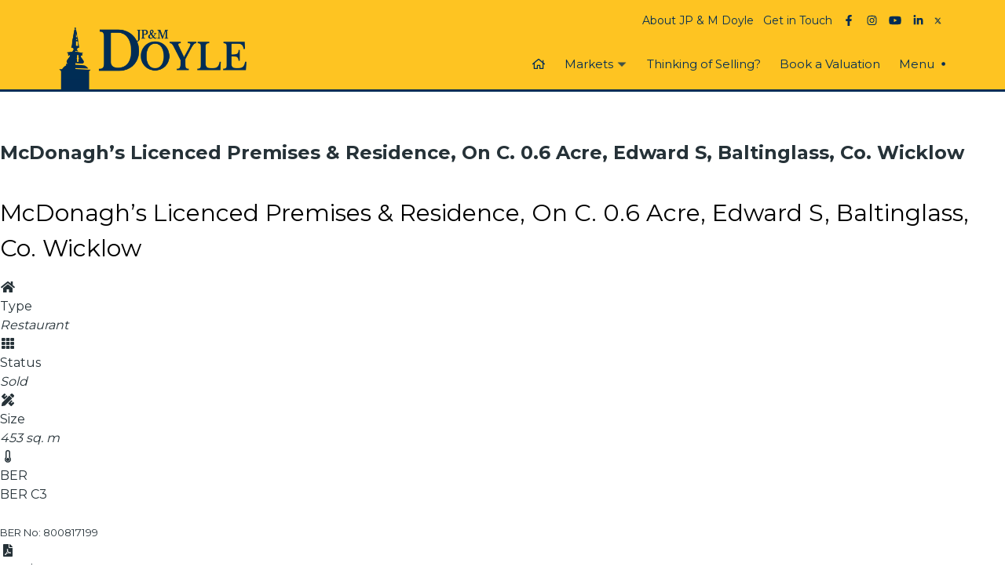

--- FILE ---
content_type: text/html; charset=UTF-8
request_url: https://jpmdoyle.ie/property/mcdonaghs-licenced-premises-residence-on-c-0-6-acre-edward-s-baltinglass-co-wicklow/
body_size: 24086
content:
<!doctype html>
<html lang="en">
<head>
<meta charset="utf-8">
<meta name="viewport" content="width=device-width, initial-scale=1">

    <link rel="preconnect" href="https://fonts.googleapis.com">
    <link rel="preconnect" href="https://fonts.gstatic.com" crossorigin>

<title>McDonagh&#8217;s Licenced Premises &amp; Residence, On C. 0.6 Acre, Edward S, Baltinglass, Co. Wicklow &#8211; JP &amp; M Doyle</title>
<meta name='robots' content='max-image-preview:large, max-snippet:-1, max-video-preview:-1' />
<link rel="canonical" href="https://jpmdoyle.ie/property/mcdonaghs-licenced-premises-residence-on-c-0-6-acre-edward-s-baltinglass-co-wicklow/">
<meta name="description" content="LOCATION: The property is situated in the centre of Baltinglass Town with extensive frontage to Edward Street (N81) adjacent to shops, schools, eateri"><link rel='dns-prefetch' href='//use.fontawesome.com' />
<link rel='dns-prefetch' href='//www.4property.com' />
<link rel='dns-prefetch' href='//cdn.jsdelivr.net' />
<link rel='dns-prefetch' href='//fonts.googleapis.com' />
<link rel='dns-prefetch' href='//www.googletagmanager.com' />
<link rel="alternate" title="oEmbed (JSON)" type="application/json+oembed" href="https://jpmdoyle.ie/wp-json/oembed/1.0/embed?url=https%3A%2F%2Fjpmdoyle.ie%2Fproperty%2Fmcdonaghs-licenced-premises-residence-on-c-0-6-acre-edward-s-baltinglass-co-wicklow%2F" />
<link rel="alternate" title="oEmbed (XML)" type="text/xml+oembed" href="https://jpmdoyle.ie/wp-json/oembed/1.0/embed?url=https%3A%2F%2Fjpmdoyle.ie%2Fproperty%2Fmcdonaghs-licenced-premises-residence-on-c-0-6-acre-edward-s-baltinglass-co-wicklow%2F&#038;format=xml" />
<style id='wp-img-auto-sizes-contain-inline-css'>
img:is([sizes=auto i],[sizes^="auto," i]){contain-intrinsic-size:3000px 1500px}
/*# sourceURL=wp-img-auto-sizes-contain-inline-css */
</style>
<style id='wp-emoji-styles-inline-css'>

	img.wp-smiley, img.emoji {
		display: inline !important;
		border: none !important;
		box-shadow: none !important;
		height: 1em !important;
		width: 1em !important;
		margin: 0 0.07em !important;
		vertical-align: -0.1em !important;
		background: none !important;
		padding: 0 !important;
	}
/*# sourceURL=wp-emoji-styles-inline-css */
</style>
<style id='wp-block-library-inline-css'>
:root{--wp-block-synced-color:#7a00df;--wp-block-synced-color--rgb:122,0,223;--wp-bound-block-color:var(--wp-block-synced-color);--wp-editor-canvas-background:#ddd;--wp-admin-theme-color:#007cba;--wp-admin-theme-color--rgb:0,124,186;--wp-admin-theme-color-darker-10:#006ba1;--wp-admin-theme-color-darker-10--rgb:0,107,160.5;--wp-admin-theme-color-darker-20:#005a87;--wp-admin-theme-color-darker-20--rgb:0,90,135;--wp-admin-border-width-focus:2px}@media (min-resolution:192dpi){:root{--wp-admin-border-width-focus:1.5px}}.wp-element-button{cursor:pointer}:root .has-very-light-gray-background-color{background-color:#eee}:root .has-very-dark-gray-background-color{background-color:#313131}:root .has-very-light-gray-color{color:#eee}:root .has-very-dark-gray-color{color:#313131}:root .has-vivid-green-cyan-to-vivid-cyan-blue-gradient-background{background:linear-gradient(135deg,#00d084,#0693e3)}:root .has-purple-crush-gradient-background{background:linear-gradient(135deg,#34e2e4,#4721fb 50%,#ab1dfe)}:root .has-hazy-dawn-gradient-background{background:linear-gradient(135deg,#faaca8,#dad0ec)}:root .has-subdued-olive-gradient-background{background:linear-gradient(135deg,#fafae1,#67a671)}:root .has-atomic-cream-gradient-background{background:linear-gradient(135deg,#fdd79a,#004a59)}:root .has-nightshade-gradient-background{background:linear-gradient(135deg,#330968,#31cdcf)}:root .has-midnight-gradient-background{background:linear-gradient(135deg,#020381,#2874fc)}:root{--wp--preset--font-size--normal:16px;--wp--preset--font-size--huge:42px}.has-regular-font-size{font-size:1em}.has-larger-font-size{font-size:2.625em}.has-normal-font-size{font-size:var(--wp--preset--font-size--normal)}.has-huge-font-size{font-size:var(--wp--preset--font-size--huge)}.has-text-align-center{text-align:center}.has-text-align-left{text-align:left}.has-text-align-right{text-align:right}.has-fit-text{white-space:nowrap!important}#end-resizable-editor-section{display:none}.aligncenter{clear:both}.items-justified-left{justify-content:flex-start}.items-justified-center{justify-content:center}.items-justified-right{justify-content:flex-end}.items-justified-space-between{justify-content:space-between}.screen-reader-text{border:0;clip-path:inset(50%);height:1px;margin:-1px;overflow:hidden;padding:0;position:absolute;width:1px;word-wrap:normal!important}.screen-reader-text:focus{background-color:#ddd;clip-path:none;color:#444;display:block;font-size:1em;height:auto;left:5px;line-height:normal;padding:15px 23px 14px;text-decoration:none;top:5px;width:auto;z-index:100000}html :where(.has-border-color){border-style:solid}html :where([style*=border-top-color]){border-top-style:solid}html :where([style*=border-right-color]){border-right-style:solid}html :where([style*=border-bottom-color]){border-bottom-style:solid}html :where([style*=border-left-color]){border-left-style:solid}html :where([style*=border-width]){border-style:solid}html :where([style*=border-top-width]){border-top-style:solid}html :where([style*=border-right-width]){border-right-style:solid}html :where([style*=border-bottom-width]){border-bottom-style:solid}html :where([style*=border-left-width]){border-left-style:solid}html :where(img[class*=wp-image-]){height:auto;max-width:100%}:where(figure){margin:0 0 1em}html :where(.is-position-sticky){--wp-admin--admin-bar--position-offset:var(--wp-admin--admin-bar--height,0px)}@media screen and (max-width:600px){html :where(.is-position-sticky){--wp-admin--admin-bar--position-offset:0px}}

/*# sourceURL=wp-block-library-inline-css */
</style><link rel='stylesheet' id='wp-block-cover-css' href='https://jpmdoyle.ie/wp-includes/blocks/cover/style.min.css?ver=6.9' media='all' />
<style id='wp-block-image-inline-css'>
.wp-block-image>a,.wp-block-image>figure>a{display:inline-block}.wp-block-image img{box-sizing:border-box;height:auto;max-width:100%;vertical-align:bottom}@media not (prefers-reduced-motion){.wp-block-image img.hide{visibility:hidden}.wp-block-image img.show{animation:show-content-image .4s}}.wp-block-image[style*=border-radius] img,.wp-block-image[style*=border-radius]>a{border-radius:inherit}.wp-block-image.has-custom-border img{box-sizing:border-box}.wp-block-image.aligncenter{text-align:center}.wp-block-image.alignfull>a,.wp-block-image.alignwide>a{width:100%}.wp-block-image.alignfull img,.wp-block-image.alignwide img{height:auto;width:100%}.wp-block-image .aligncenter,.wp-block-image .alignleft,.wp-block-image .alignright,.wp-block-image.aligncenter,.wp-block-image.alignleft,.wp-block-image.alignright{display:table}.wp-block-image .aligncenter>figcaption,.wp-block-image .alignleft>figcaption,.wp-block-image .alignright>figcaption,.wp-block-image.aligncenter>figcaption,.wp-block-image.alignleft>figcaption,.wp-block-image.alignright>figcaption{caption-side:bottom;display:table-caption}.wp-block-image .alignleft{float:left;margin:.5em 1em .5em 0}.wp-block-image .alignright{float:right;margin:.5em 0 .5em 1em}.wp-block-image .aligncenter{margin-left:auto;margin-right:auto}.wp-block-image :where(figcaption){margin-bottom:1em;margin-top:.5em}.wp-block-image.is-style-circle-mask img{border-radius:9999px}@supports ((-webkit-mask-image:none) or (mask-image:none)) or (-webkit-mask-image:none){.wp-block-image.is-style-circle-mask img{border-radius:0;-webkit-mask-image:url('data:image/svg+xml;utf8,<svg viewBox="0 0 100 100" xmlns="http://www.w3.org/2000/svg"><circle cx="50" cy="50" r="50"/></svg>');mask-image:url('data:image/svg+xml;utf8,<svg viewBox="0 0 100 100" xmlns="http://www.w3.org/2000/svg"><circle cx="50" cy="50" r="50"/></svg>');mask-mode:alpha;-webkit-mask-position:center;mask-position:center;-webkit-mask-repeat:no-repeat;mask-repeat:no-repeat;-webkit-mask-size:contain;mask-size:contain}}:root :where(.wp-block-image.is-style-rounded img,.wp-block-image .is-style-rounded img){border-radius:9999px}.wp-block-image figure{margin:0}.wp-lightbox-container{display:flex;flex-direction:column;position:relative}.wp-lightbox-container img{cursor:zoom-in}.wp-lightbox-container img:hover+button{opacity:1}.wp-lightbox-container button{align-items:center;backdrop-filter:blur(16px) saturate(180%);background-color:#5a5a5a40;border:none;border-radius:4px;cursor:zoom-in;display:flex;height:20px;justify-content:center;opacity:0;padding:0;position:absolute;right:16px;text-align:center;top:16px;width:20px;z-index:100}@media not (prefers-reduced-motion){.wp-lightbox-container button{transition:opacity .2s ease}}.wp-lightbox-container button:focus-visible{outline:3px auto #5a5a5a40;outline:3px auto -webkit-focus-ring-color;outline-offset:3px}.wp-lightbox-container button:hover{cursor:pointer;opacity:1}.wp-lightbox-container button:focus{opacity:1}.wp-lightbox-container button:focus,.wp-lightbox-container button:hover,.wp-lightbox-container button:not(:hover):not(:active):not(.has-background){background-color:#5a5a5a40;border:none}.wp-lightbox-overlay{box-sizing:border-box;cursor:zoom-out;height:100vh;left:0;overflow:hidden;position:fixed;top:0;visibility:hidden;width:100%;z-index:100000}.wp-lightbox-overlay .close-button{align-items:center;cursor:pointer;display:flex;justify-content:center;min-height:40px;min-width:40px;padding:0;position:absolute;right:calc(env(safe-area-inset-right) + 16px);top:calc(env(safe-area-inset-top) + 16px);z-index:5000000}.wp-lightbox-overlay .close-button:focus,.wp-lightbox-overlay .close-button:hover,.wp-lightbox-overlay .close-button:not(:hover):not(:active):not(.has-background){background:none;border:none}.wp-lightbox-overlay .lightbox-image-container{height:var(--wp--lightbox-container-height);left:50%;overflow:hidden;position:absolute;top:50%;transform:translate(-50%,-50%);transform-origin:top left;width:var(--wp--lightbox-container-width);z-index:9999999999}.wp-lightbox-overlay .wp-block-image{align-items:center;box-sizing:border-box;display:flex;height:100%;justify-content:center;margin:0;position:relative;transform-origin:0 0;width:100%;z-index:3000000}.wp-lightbox-overlay .wp-block-image img{height:var(--wp--lightbox-image-height);min-height:var(--wp--lightbox-image-height);min-width:var(--wp--lightbox-image-width);width:var(--wp--lightbox-image-width)}.wp-lightbox-overlay .wp-block-image figcaption{display:none}.wp-lightbox-overlay button{background:none;border:none}.wp-lightbox-overlay .scrim{background-color:#fff;height:100%;opacity:.9;position:absolute;width:100%;z-index:2000000}.wp-lightbox-overlay.active{visibility:visible}@media not (prefers-reduced-motion){.wp-lightbox-overlay.active{animation:turn-on-visibility .25s both}.wp-lightbox-overlay.active img{animation:turn-on-visibility .35s both}.wp-lightbox-overlay.show-closing-animation:not(.active){animation:turn-off-visibility .35s both}.wp-lightbox-overlay.show-closing-animation:not(.active) img{animation:turn-off-visibility .25s both}.wp-lightbox-overlay.zoom.active{animation:none;opacity:1;visibility:visible}.wp-lightbox-overlay.zoom.active .lightbox-image-container{animation:lightbox-zoom-in .4s}.wp-lightbox-overlay.zoom.active .lightbox-image-container img{animation:none}.wp-lightbox-overlay.zoom.active .scrim{animation:turn-on-visibility .4s forwards}.wp-lightbox-overlay.zoom.show-closing-animation:not(.active){animation:none}.wp-lightbox-overlay.zoom.show-closing-animation:not(.active) .lightbox-image-container{animation:lightbox-zoom-out .4s}.wp-lightbox-overlay.zoom.show-closing-animation:not(.active) .lightbox-image-container img{animation:none}.wp-lightbox-overlay.zoom.show-closing-animation:not(.active) .scrim{animation:turn-off-visibility .4s forwards}}@keyframes show-content-image{0%{visibility:hidden}99%{visibility:hidden}to{visibility:visible}}@keyframes turn-on-visibility{0%{opacity:0}to{opacity:1}}@keyframes turn-off-visibility{0%{opacity:1;visibility:visible}99%{opacity:0;visibility:visible}to{opacity:0;visibility:hidden}}@keyframes lightbox-zoom-in{0%{transform:translate(calc((-100vw + var(--wp--lightbox-scrollbar-width))/2 + var(--wp--lightbox-initial-left-position)),calc(-50vh + var(--wp--lightbox-initial-top-position))) scale(var(--wp--lightbox-scale))}to{transform:translate(-50%,-50%) scale(1)}}@keyframes lightbox-zoom-out{0%{transform:translate(-50%,-50%) scale(1);visibility:visible}99%{visibility:visible}to{transform:translate(calc((-100vw + var(--wp--lightbox-scrollbar-width))/2 + var(--wp--lightbox-initial-left-position)),calc(-50vh + var(--wp--lightbox-initial-top-position))) scale(var(--wp--lightbox-scale));visibility:hidden}}
/*# sourceURL=https://jpmdoyle.ie/wp-includes/blocks/image/style.min.css */
</style>
<style id='wp-block-image-theme-inline-css'>
:root :where(.wp-block-image figcaption){color:#555;font-size:13px;text-align:center}.is-dark-theme :root :where(.wp-block-image figcaption){color:#ffffffa6}.wp-block-image{margin:0 0 1em}
/*# sourceURL=https://jpmdoyle.ie/wp-includes/blocks/image/theme.min.css */
</style>
<style id='wp-block-columns-inline-css'>
.wp-block-columns{box-sizing:border-box;display:flex;flex-wrap:wrap!important}@media (min-width:782px){.wp-block-columns{flex-wrap:nowrap!important}}.wp-block-columns{align-items:normal!important}.wp-block-columns.are-vertically-aligned-top{align-items:flex-start}.wp-block-columns.are-vertically-aligned-center{align-items:center}.wp-block-columns.are-vertically-aligned-bottom{align-items:flex-end}@media (max-width:781px){.wp-block-columns:not(.is-not-stacked-on-mobile)>.wp-block-column{flex-basis:100%!important}}@media (min-width:782px){.wp-block-columns:not(.is-not-stacked-on-mobile)>.wp-block-column{flex-basis:0;flex-grow:1}.wp-block-columns:not(.is-not-stacked-on-mobile)>.wp-block-column[style*=flex-basis]{flex-grow:0}}.wp-block-columns.is-not-stacked-on-mobile{flex-wrap:nowrap!important}.wp-block-columns.is-not-stacked-on-mobile>.wp-block-column{flex-basis:0;flex-grow:1}.wp-block-columns.is-not-stacked-on-mobile>.wp-block-column[style*=flex-basis]{flex-grow:0}:where(.wp-block-columns){margin-bottom:1.75em}:where(.wp-block-columns.has-background){padding:1.25em 2.375em}.wp-block-column{flex-grow:1;min-width:0;overflow-wrap:break-word;word-break:break-word}.wp-block-column.is-vertically-aligned-top{align-self:flex-start}.wp-block-column.is-vertically-aligned-center{align-self:center}.wp-block-column.is-vertically-aligned-bottom{align-self:flex-end}.wp-block-column.is-vertically-aligned-stretch{align-self:stretch}.wp-block-column.is-vertically-aligned-bottom,.wp-block-column.is-vertically-aligned-center,.wp-block-column.is-vertically-aligned-top{width:100%}
/*# sourceURL=https://jpmdoyle.ie/wp-includes/blocks/columns/style.min.css */
</style>
<style id='wp-block-paragraph-inline-css'>
.is-small-text{font-size:.875em}.is-regular-text{font-size:1em}.is-large-text{font-size:2.25em}.is-larger-text{font-size:3em}.has-drop-cap:not(:focus):first-letter{float:left;font-size:8.4em;font-style:normal;font-weight:100;line-height:.68;margin:.05em .1em 0 0;text-transform:uppercase}body.rtl .has-drop-cap:not(:focus):first-letter{float:none;margin-left:.1em}p.has-drop-cap.has-background{overflow:hidden}:root :where(p.has-background){padding:1.25em 2.375em}:where(p.has-text-color:not(.has-link-color)) a{color:inherit}p.has-text-align-left[style*="writing-mode:vertical-lr"],p.has-text-align-right[style*="writing-mode:vertical-rl"]{rotate:180deg}
/*# sourceURL=https://jpmdoyle.ie/wp-includes/blocks/paragraph/style.min.css */
</style>
<link rel='stylesheet' id='wp-block-spacer-css' href='https://jpmdoyle.ie/wp-includes/blocks/spacer/style.min.css?ver=6.9' media='all' />
<style id='global-styles-inline-css'>
:root{--wp--preset--aspect-ratio--square: 1;--wp--preset--aspect-ratio--4-3: 4/3;--wp--preset--aspect-ratio--3-4: 3/4;--wp--preset--aspect-ratio--3-2: 3/2;--wp--preset--aspect-ratio--2-3: 2/3;--wp--preset--aspect-ratio--16-9: 16/9;--wp--preset--aspect-ratio--9-16: 9/16;--wp--preset--color--black: #000000;--wp--preset--color--cyan-bluish-gray: #abb8c3;--wp--preset--color--white: #ffffff;--wp--preset--color--pale-pink: #f78da7;--wp--preset--color--vivid-red: #cf2e2e;--wp--preset--color--luminous-vivid-orange: #ff6900;--wp--preset--color--luminous-vivid-amber: #fcb900;--wp--preset--color--light-green-cyan: #7bdcb5;--wp--preset--color--vivid-green-cyan: #00d084;--wp--preset--color--pale-cyan-blue: #8ed1fc;--wp--preset--color--vivid-cyan-blue: #0693e3;--wp--preset--color--vivid-purple: #9b51e0;--wp--preset--gradient--vivid-cyan-blue-to-vivid-purple: linear-gradient(135deg,rgb(6,147,227) 0%,rgb(155,81,224) 100%);--wp--preset--gradient--light-green-cyan-to-vivid-green-cyan: linear-gradient(135deg,rgb(122,220,180) 0%,rgb(0,208,130) 100%);--wp--preset--gradient--luminous-vivid-amber-to-luminous-vivid-orange: linear-gradient(135deg,rgb(252,185,0) 0%,rgb(255,105,0) 100%);--wp--preset--gradient--luminous-vivid-orange-to-vivid-red: linear-gradient(135deg,rgb(255,105,0) 0%,rgb(207,46,46) 100%);--wp--preset--gradient--very-light-gray-to-cyan-bluish-gray: linear-gradient(135deg,rgb(238,238,238) 0%,rgb(169,184,195) 100%);--wp--preset--gradient--cool-to-warm-spectrum: linear-gradient(135deg,rgb(74,234,220) 0%,rgb(151,120,209) 20%,rgb(207,42,186) 40%,rgb(238,44,130) 60%,rgb(251,105,98) 80%,rgb(254,248,76) 100%);--wp--preset--gradient--blush-light-purple: linear-gradient(135deg,rgb(255,206,236) 0%,rgb(152,150,240) 100%);--wp--preset--gradient--blush-bordeaux: linear-gradient(135deg,rgb(254,205,165) 0%,rgb(254,45,45) 50%,rgb(107,0,62) 100%);--wp--preset--gradient--luminous-dusk: linear-gradient(135deg,rgb(255,203,112) 0%,rgb(199,81,192) 50%,rgb(65,88,208) 100%);--wp--preset--gradient--pale-ocean: linear-gradient(135deg,rgb(255,245,203) 0%,rgb(182,227,212) 50%,rgb(51,167,181) 100%);--wp--preset--gradient--electric-grass: linear-gradient(135deg,rgb(202,248,128) 0%,rgb(113,206,126) 100%);--wp--preset--gradient--midnight: linear-gradient(135deg,rgb(2,3,129) 0%,rgb(40,116,252) 100%);--wp--preset--font-size--small: 13px;--wp--preset--font-size--medium: 20px;--wp--preset--font-size--large: 36px;--wp--preset--font-size--x-large: 42px;--wp--preset--spacing--20: 0.44rem;--wp--preset--spacing--30: 0.67rem;--wp--preset--spacing--40: 1rem;--wp--preset--spacing--50: 1.5rem;--wp--preset--spacing--60: 2.25rem;--wp--preset--spacing--70: 3.38rem;--wp--preset--spacing--80: 5.06rem;--wp--preset--shadow--natural: 6px 6px 9px rgba(0, 0, 0, 0.2);--wp--preset--shadow--deep: 12px 12px 50px rgba(0, 0, 0, 0.4);--wp--preset--shadow--sharp: 6px 6px 0px rgba(0, 0, 0, 0.2);--wp--preset--shadow--outlined: 6px 6px 0px -3px rgb(255, 255, 255), 6px 6px rgb(0, 0, 0);--wp--preset--shadow--crisp: 6px 6px 0px rgb(0, 0, 0);}:root { --wp--style--global--content-size: 1170px;--wp--style--global--wide-size: 1440px; }:where(body) { margin: 0; }.wp-site-blocks > .alignleft { float: left; margin-right: 2em; }.wp-site-blocks > .alignright { float: right; margin-left: 2em; }.wp-site-blocks > .aligncenter { justify-content: center; margin-left: auto; margin-right: auto; }:where(.wp-site-blocks) > * { margin-block-start: 24px; margin-block-end: 0; }:where(.wp-site-blocks) > :first-child { margin-block-start: 0; }:where(.wp-site-blocks) > :last-child { margin-block-end: 0; }:root { --wp--style--block-gap: 24px; }:root :where(.is-layout-flow) > :first-child{margin-block-start: 0;}:root :where(.is-layout-flow) > :last-child{margin-block-end: 0;}:root :where(.is-layout-flow) > *{margin-block-start: 24px;margin-block-end: 0;}:root :where(.is-layout-constrained) > :first-child{margin-block-start: 0;}:root :where(.is-layout-constrained) > :last-child{margin-block-end: 0;}:root :where(.is-layout-constrained) > *{margin-block-start: 24px;margin-block-end: 0;}:root :where(.is-layout-flex){gap: 24px;}:root :where(.is-layout-grid){gap: 24px;}.is-layout-flow > .alignleft{float: left;margin-inline-start: 0;margin-inline-end: 2em;}.is-layout-flow > .alignright{float: right;margin-inline-start: 2em;margin-inline-end: 0;}.is-layout-flow > .aligncenter{margin-left: auto !important;margin-right: auto !important;}.is-layout-constrained > .alignleft{float: left;margin-inline-start: 0;margin-inline-end: 2em;}.is-layout-constrained > .alignright{float: right;margin-inline-start: 2em;margin-inline-end: 0;}.is-layout-constrained > .aligncenter{margin-left: auto !important;margin-right: auto !important;}.is-layout-constrained > :where(:not(.alignleft):not(.alignright):not(.alignfull)){max-width: var(--wp--style--global--content-size);margin-left: auto !important;margin-right: auto !important;}.is-layout-constrained > .alignwide{max-width: var(--wp--style--global--wide-size);}body .is-layout-flex{display: flex;}.is-layout-flex{flex-wrap: wrap;align-items: center;}.is-layout-flex > :is(*, div){margin: 0;}body .is-layout-grid{display: grid;}.is-layout-grid > :is(*, div){margin: 0;}body{padding-top: 0px;padding-right: 0px;padding-bottom: 0px;padding-left: 0px;}a:where(:not(.wp-element-button)){text-decoration: underline;}:root :where(.wp-element-button, .wp-block-button__link){background-color: #32373c;border-width: 0;color: #fff;font-family: inherit;font-size: inherit;font-style: inherit;font-weight: inherit;letter-spacing: inherit;line-height: inherit;padding-top: calc(0.667em + 2px);padding-right: calc(1.333em + 2px);padding-bottom: calc(0.667em + 2px);padding-left: calc(1.333em + 2px);text-decoration: none;text-transform: inherit;}.has-black-color{color: var(--wp--preset--color--black) !important;}.has-cyan-bluish-gray-color{color: var(--wp--preset--color--cyan-bluish-gray) !important;}.has-white-color{color: var(--wp--preset--color--white) !important;}.has-pale-pink-color{color: var(--wp--preset--color--pale-pink) !important;}.has-vivid-red-color{color: var(--wp--preset--color--vivid-red) !important;}.has-luminous-vivid-orange-color{color: var(--wp--preset--color--luminous-vivid-orange) !important;}.has-luminous-vivid-amber-color{color: var(--wp--preset--color--luminous-vivid-amber) !important;}.has-light-green-cyan-color{color: var(--wp--preset--color--light-green-cyan) !important;}.has-vivid-green-cyan-color{color: var(--wp--preset--color--vivid-green-cyan) !important;}.has-pale-cyan-blue-color{color: var(--wp--preset--color--pale-cyan-blue) !important;}.has-vivid-cyan-blue-color{color: var(--wp--preset--color--vivid-cyan-blue) !important;}.has-vivid-purple-color{color: var(--wp--preset--color--vivid-purple) !important;}.has-black-background-color{background-color: var(--wp--preset--color--black) !important;}.has-cyan-bluish-gray-background-color{background-color: var(--wp--preset--color--cyan-bluish-gray) !important;}.has-white-background-color{background-color: var(--wp--preset--color--white) !important;}.has-pale-pink-background-color{background-color: var(--wp--preset--color--pale-pink) !important;}.has-vivid-red-background-color{background-color: var(--wp--preset--color--vivid-red) !important;}.has-luminous-vivid-orange-background-color{background-color: var(--wp--preset--color--luminous-vivid-orange) !important;}.has-luminous-vivid-amber-background-color{background-color: var(--wp--preset--color--luminous-vivid-amber) !important;}.has-light-green-cyan-background-color{background-color: var(--wp--preset--color--light-green-cyan) !important;}.has-vivid-green-cyan-background-color{background-color: var(--wp--preset--color--vivid-green-cyan) !important;}.has-pale-cyan-blue-background-color{background-color: var(--wp--preset--color--pale-cyan-blue) !important;}.has-vivid-cyan-blue-background-color{background-color: var(--wp--preset--color--vivid-cyan-blue) !important;}.has-vivid-purple-background-color{background-color: var(--wp--preset--color--vivid-purple) !important;}.has-black-border-color{border-color: var(--wp--preset--color--black) !important;}.has-cyan-bluish-gray-border-color{border-color: var(--wp--preset--color--cyan-bluish-gray) !important;}.has-white-border-color{border-color: var(--wp--preset--color--white) !important;}.has-pale-pink-border-color{border-color: var(--wp--preset--color--pale-pink) !important;}.has-vivid-red-border-color{border-color: var(--wp--preset--color--vivid-red) !important;}.has-luminous-vivid-orange-border-color{border-color: var(--wp--preset--color--luminous-vivid-orange) !important;}.has-luminous-vivid-amber-border-color{border-color: var(--wp--preset--color--luminous-vivid-amber) !important;}.has-light-green-cyan-border-color{border-color: var(--wp--preset--color--light-green-cyan) !important;}.has-vivid-green-cyan-border-color{border-color: var(--wp--preset--color--vivid-green-cyan) !important;}.has-pale-cyan-blue-border-color{border-color: var(--wp--preset--color--pale-cyan-blue) !important;}.has-vivid-cyan-blue-border-color{border-color: var(--wp--preset--color--vivid-cyan-blue) !important;}.has-vivid-purple-border-color{border-color: var(--wp--preset--color--vivid-purple) !important;}.has-vivid-cyan-blue-to-vivid-purple-gradient-background{background: var(--wp--preset--gradient--vivid-cyan-blue-to-vivid-purple) !important;}.has-light-green-cyan-to-vivid-green-cyan-gradient-background{background: var(--wp--preset--gradient--light-green-cyan-to-vivid-green-cyan) !important;}.has-luminous-vivid-amber-to-luminous-vivid-orange-gradient-background{background: var(--wp--preset--gradient--luminous-vivid-amber-to-luminous-vivid-orange) !important;}.has-luminous-vivid-orange-to-vivid-red-gradient-background{background: var(--wp--preset--gradient--luminous-vivid-orange-to-vivid-red) !important;}.has-very-light-gray-to-cyan-bluish-gray-gradient-background{background: var(--wp--preset--gradient--very-light-gray-to-cyan-bluish-gray) !important;}.has-cool-to-warm-spectrum-gradient-background{background: var(--wp--preset--gradient--cool-to-warm-spectrum) !important;}.has-blush-light-purple-gradient-background{background: var(--wp--preset--gradient--blush-light-purple) !important;}.has-blush-bordeaux-gradient-background{background: var(--wp--preset--gradient--blush-bordeaux) !important;}.has-luminous-dusk-gradient-background{background: var(--wp--preset--gradient--luminous-dusk) !important;}.has-pale-ocean-gradient-background{background: var(--wp--preset--gradient--pale-ocean) !important;}.has-electric-grass-gradient-background{background: var(--wp--preset--gradient--electric-grass) !important;}.has-midnight-gradient-background{background: var(--wp--preset--gradient--midnight) !important;}.has-small-font-size{font-size: var(--wp--preset--font-size--small) !important;}.has-medium-font-size{font-size: var(--wp--preset--font-size--medium) !important;}.has-large-font-size{font-size: var(--wp--preset--font-size--large) !important;}.has-x-large-font-size{font-size: var(--wp--preset--font-size--x-large) !important;}
/*# sourceURL=global-styles-inline-css */
</style>
<style id='core-block-supports-inline-css'>
.wp-container-core-columns-is-layout-28f84493{flex-wrap:nowrap;}
/*# sourceURL=core-block-supports-inline-css */
</style>

<link rel='stylesheet' id='supernova-block-extends-css' href='https://jpmdoyle.ie/wp-content/themes/supernova/block-extends/block-extends.css?ver=6.9' media='all' />
<link rel='stylesheet' id='swiper-css' href='https://cdn.jsdelivr.net/npm/swiper@11/swiper-bundle.min.css?ver=2.2.2' media='all' />
<link rel='stylesheet' id='4bids-core-css' href='https://jpmdoyle.ie/wp-content/plugins/wp-property-drive/modules/4bids/4bids.css?ver=4.0.2' media='all' />
<link rel='stylesheet' id='slider-css' href='https://jpmdoyle.ie/wp-content/plugins/wp-property-drive/modules/slider/slider.min.css?ver=4.0.2' media='all' />
<link rel='stylesheet' id='tail.select-css' href='https://jpmdoyle.ie/wp-content/plugins/wp-property-drive/assets/js/tail.select/tail.select.css?ver=1.1.0' media='all' />
<link rel='stylesheet' id='lightgallery-css' href='https://jpmdoyle.ie/wp-content/plugins/wp-property-drive/assets/js/lightgallery/css/lightgallery-bundle.min.css?ver=2.7.1' media='all' />
<link rel='stylesheet' id='wppd-ui-css' href='https://jpmdoyle.ie/wp-content/plugins/wp-property-drive/assets/css/ui.min.css?ver=4.0.2' media='all' />
<style id='wppd-ui-inline-css'>
:root {
        --wppd-property-card-border-radius: 0px;
        --wppd-grid-attributes-count: 6;

        --wppd-accent-text: #ffffff;
        --wppd-accent-background: #012C55;
        --badge_for_sale: #fec422;
        --badge_sale_agreed: #002D55;--badge_sold: #002D55;
        --wppd-card-overlay: ;
    }
/*# sourceURL=wppd-ui-inline-css */
</style>
<link rel='stylesheet' id='wppd-cards-css' href='https://jpmdoyle.ie/wp-content/plugins/wp-property-drive/assets/css/cards.css?ver=4.0.2' media='all' />
<link rel='stylesheet' id='side-panel-css' href='https://jpmdoyle.ie/wp-content/themes/supernova/modules/side-panel/side-panel.css?ver=1.0.0' media='all' />
<style id='side-panel-inline-css'>
#site-menu { opacity: 0.75; transition: 1750ms cubic-bezier(0.16, 1, 0.3, 1) all; }#site-menu.show-nav { width: 100%; opacity: 1; box-shadow: none; }#site-menu { color: #012c55; }#site-menu a { color: #012c55; }#site-menu a:hover { color: #ffffff; }
/*# sourceURL=side-panel-inline-css */
</style>
<link rel='stylesheet' id='google-fonts-css' href='https://fonts.googleapis.com/css2?family=Montserrat:wght@300;400;500;700;800;900&#038;family=Montserrat:wght@300;400;500;700&#038;display=swap' media='all' />
<link rel='stylesheet' id='akar-icons-css' href='https://jpmdoyle.ie/wp-content/themes/supernova/assets/icons/akar-icons/akar-icons.min.css?ver=6.5.2' media='all' />
<link rel='stylesheet' id='supernova-css' href='https://jpmdoyle.ie/wp-content/themes/supernova/assets/css/main.min.css?ver=6.5.2' media='all' />
<link rel='stylesheet' id='supernova-print-css' href='https://jpmdoyle.ie/wp-content/themes/supernova/assets/css/print.css?ver=6.5.2' media='print' />
<script id="4bids-core-js-before">
const wppd_ajax_var = {"ajaxurl":"https:\/\/jpmdoyle.ie\/wp-admin\/admin-ajax.php","apiurl":"https:\/\/jpmdoyle.ie\/wp-content\/plugins\/wp-property-drive\/api\/","bid_interval":"5","bid_increment":1000,"self_id":0,"property_id":158}
//# sourceURL=4bids-core-js-before
</script>
<script src="https://jpmdoyle.ie/wp-content/plugins/wp-property-drive/modules/4bids/js/init.js?ver=4.0.2" id="4bids-core-js"></script>
<link rel="https://api.w.org/" href="https://jpmdoyle.ie/wp-json/" /><link rel="alternate" title="JSON" type="application/json" href="https://jpmdoyle.ie/wp-json/wp/v2/property/158" /><meta name="generator" content="Site Kit by Google 1.170.0" /><script>
    function wpgcpConsentGrantedAdStorage() {
        gtag("consent", "update", {
            "ad_user_data": "granted",
            "ad_personalization": "granted",
            "ad_storage": "granted",
            "analytics_storage": "granted",
            "functionality_storage": "granted",
            "personalization_storage": "granted",
            "security_storage": "granted",
            "wait_for_update": 500
        });
    }

    let LS_WPGCPAcceptedCookies = localStorage.getItem("LS_WPGCPAcceptedCookies");
    let LS_WPGCPStatus = localStorage.getItem("LS_WPGCPStatus");

    LS_WPGCPAcceptedCookies ??= "denied";
    LS_WPGCPStatus ??= "default";

    // Define dataLayer and the gtag function
    // https://developers.google.com/tag-platform/security/guides/consent?consentmode=advanced
    window.dataLayer = window.dataLayer || [];
    function gtag(){dataLayer.push(arguments);}

    // Plugin options
    let wpgcp_ads_data_redaction = 0;
    let wpgcp_url_passthrough = 0;

    if (wpgcp_ads_data_redaction === 1) {
        let ads_data_redaction = (LS_WPGCPAcceptedCookies === "granted") ? false : true;
        gtag("set", "ads_data_redaction", ads_data_redaction);
    }
    if (wpgcp_url_passthrough === 1) {
        let url_passthrough = (LS_WPGCPAcceptedCookies === "granted") ? false : true;
        gtag("set", "url_passthrough", url_passthrough);
    }

    gtag("consent", LS_WPGCPStatus, {
        "ad_user_data": LS_WPGCPAcceptedCookies,
        "ad_personalization": LS_WPGCPAcceptedCookies,
        "ad_storage": LS_WPGCPAcceptedCookies,
        "analytics_storage": LS_WPGCPAcceptedCookies,
        "functionality_storage": "granted",
        "personalization_storage": "granted",
        "security_storage": "granted",
        "wait_for_update": 500
    });

    // Default Bing UET consent state
    window.uetq = window.uetq || [];
    window.uetq.push("consent", "default", {
        "ad_storage": LS_WPGCPAcceptedCookies,
        "ad_personalization": LS_WPGCPAcceptedCookies,
        "ad_user_data": LS_WPGCPAcceptedCookies
    });
    </script>
    <!-- Google Tag Manager -->
    <script>(function(w,d,s,l,i){w[l]=w[l]||[];w[l].push({'gtm.start':
    new Date().getTime(),event:'gtm.js'});var f=d.getElementsByTagName(s)[0],
    j=d.createElement(s),dl=l!='dataLayer'?'&l='+l:'';j.async=true;j.src=
    'https://www.googletagmanager.com/gtm.js?id='+i+dl;f.parentNode.insertBefore(j,f);
    })(window,document,'script','dataLayer','GTM-NXQVQ375');</script>
    <!-- End Google Tag Manager -->
    <script type="application/ld+json">{"@context":"https://schema.org","@type":"BreadcrumbList","itemListElement":[{"@type":"ListItem","position":1,"item":{"@id":"https://jpmdoyle.ie/","name":"JP &amp; M Doyle"}},{"@type":"ListItem","position":2,"item":{"@id":"https://jpmdoyle.ie/property/mcdonaghs-licenced-premises-residence-on-c-0-6-acre-edward-s-baltinglass-co-wicklow/","name":"McDonagh&#039;s Licenced Premises &amp; Residence, On C. 0.6 Acre, Edward S, Baltinglass, Co. Wicklow"}}]}</script><meta name="ti-site-data" content="[base64]" /><link rel="icon" href="https://jpmdoyle.ie/wp-content/uploads/2024/05/favicon-jpm-web-150x150.png" sizes="32x32" />
<link rel="icon" href="https://jpmdoyle.ie/wp-content/uploads/2024/05/favicon-jpm-web-300x300.png" sizes="192x192" />
<link rel="apple-touch-icon" href="https://jpmdoyle.ie/wp-content/uploads/2024/05/favicon-jpm-web-300x300.png" />
<meta name="msapplication-TileImage" content="https://jpmdoyle.ie/wp-content/uploads/2024/05/favicon-jpm-web-300x300.png" />

<style>
:root {
        --body_font: "Montserrat";
    --heading_font: "Montserrat";

    --content_width: 1170px;
    --wp--style--global--content-size: 1170px;
    --wp--style--global--wide-size: 1440px;

    --primarycolor: #012C55;

    --ui-nav-size: 16px;
    --ui-nav-weight: 400;
    --ui-nav-align: center;
    --ui-nav-justify: flex-end;

    --ui-link-colour: ;
    --ui-link-colour-hover: ;

    --body-background: #fff;
    --body-text: #263238;

    --header_menu_text_colour: #012C55;
    --header_menu_hover_colour: #fff;

    --header_background_colour: #FEC422;
    --header-highlight-background-colour: ;

    --footer-background-colour: #012C55;
    --footer-text-colour: #eeeeee;
    --footer-link-colour: #ffffff;
    --footer-link-hover-colour: #ffffff;

    --entry-title-border-height: 0;

    --supernova-global-font-base: 16px;
    --supernova-global-radius: 0px;
}
</style>

<style>
.page-id-790  .wrap--landing-page
{	    
	margin-top: 5.5rem !important;
}

p, h2, h3, h4, h5, h6 {
	scroll-margin-top: 120px;
}
.tickbulletts {
	list-style:none;
}



.tickbulletts li {
	font-size: 18px;
	margin-bottom: 24px;
	padding-left: 8px;
	list-style-type: '✔️';
}
.wp-block-button__link:hover {
background-color:#ffc324 !important
}
#gform_submit_button_2 {
	background-color:#002D56 !important;border-radius:25px !important;font-size:20px !important;border:2px solid white;
}
.form-bk-colour
{
	background-color:#FCB900 !important;padding:15px;
}
.logo-panel{
	background:white;border-radius:55px;	
}
.selling-ad-lander{
	margin-top:5rem !important;
}

/* Header */
.page-id-593 .wrap--landing-page, .page-id-594 .wrap--landing-page {
	margin-top: 0;
}

header.header-sticky nav:not(.wp-block-navigation) .custom-logo {
	max-height: 84px;
    margin-top: -56px;
	position: absolute;
}

header.header-sticky nav.nav-scrolled:not(.wp-block-navigation) .custom-logo {
	max-height: 84px;
    margin-top: -56px;
}

header.header-sticky nav:not(.wp-block-navigation) .custom-logo-link {
	/*filter: brightness(0) invert(1);*/
	padding-bottom: 0;
	transition: filter 0.1s ease-in-out;
}

header.header-sticky nav.nav-scrolled:not(.wp-block-navigation) .custom-logo-link {
	filter: none;
}

header.header-sticky nav:not(.wp-block-navigation) {
	box-shadow: inset 0 -3px 0 #002D55;
}

header nav:not(.wp-block-navigation) ul#menu-primary-pipes-menu li a {
    padding: 8px 6px 8px 6px;
}

header nav:not(.wp-block-navigation) ul li.toggle-nav a svg {
	transition: all 640ms cubic-bezier(0.87, 0, 0.13, 1);
}

header nav:not(.wp-block-navigation) ul li.toggle-nav a:hover svg {
	margin-left: 8px;
}

body:not(.home) header.header-sticky nav:not(.wp-block-navigation) {
	box-shadow: inset 0 -3px 0 #002D55 !important;
}

#menu-main-menu.wrap {
	padding: 0 !important;
}

#menu-main-menu a {
	font-size: 15px !important;
}

#menu-primary-pipes-menu a {
	font-size: 14px !important;
}

/* Side Nav */
#site-menu p, #site-menu h3, #site-menu h4 {
	color: #012c55;
}

#site-menu a: hover svg {
	fill: #fff;
}

.site-menu-content {
    padding: 0;
}

.site-menu-content p, .site-menu-content h4 {
	color: #012c55;
}

.toggle-nav.toggle-nav--close {
	display: none;
}

.toggle-nav.toggle-nav--close.alignright {
	text-align: right;
	display: block;
}

#menu-main-menu {
	padding: 12px 20px !important;
}

#menu-primary li a {
	padding: 11px 16px;
}

/* Homepage */
.wrap--landing-page {
	margin-top: 10rem;
}

.home .wrap--landing-page {
	margin-top: 0;
}

.slider .slide:after {
	background: rgba(0,0,0,0.3);
}

.wrap:not(#menu-primary) {
	padding: 0 20px 10px;
}

/* Markets */
.markets {
	list-style: none;
    margin: 0;
    padding: 0;
	background: transparent;
	display: -webkit-box;
    display: -ms-flexbox;
    display: flex;
    -webkit-box-pack: center;
    -ms-flex-pack: center;
    justify-content: center;
    z-index: 10;
    text-align: center;
    font-size: 3rem;
    vertical-align: middle;
    left: 0;
    right: 0;
    bottom: 0;
}

.markets li {
	background: transparent;
    font-size: 13px;
	vertical-align: middle;
    padding-top: 0.75rem;
    padding-bottom: 0.75rem;
    padding-left: 1.3rem;
    padding-right: 1.3rem;
    position: relative;
    border-top: 2px solid #FEC422;
    border-bottom: 2px solid #FEC422;
    display: block;
}

.markets li:first-child {
    border-left: 2px solid #FEC422;
    display: block;
}

.markets li:last-child {
    border-right: 2px solid #FEC422;
    display: block;
}

.markets li:before {
    position: absolute;
    right: 0;
    content: '';
    top: 20%;
    height: 30px;
    border-right: 2px solid #FEC422;
}

.markets li.last:before {
	content: none;
}

.markets a, .markets span {
	color: #FEC422;
    font-size: 1.4rem;
    padding: 0;
    font-weight: 500;
	display: inline;
    position: relative;
    text-decoration: none;
}

.markets a:hover {
    border-bottom: 1px solid #FEC422;
}

.homepage-btn-inverted:hover {
	color: #fff;
	background-color: #012c55;
}

.homepage-btn:hover {
	color: #012c55;
	background: #fff;
}

/* Our Team */
.team-row .wp-block-column {
	box-shadow: 0 8px 16px rgb(0 0 0 / 10%);
    border-bottom: 0;
    padding: 15px 24px 24px 24px;
}

.team-row img {
	width: 150px;
    height: 150px;
    object-fit: cover;
	object-position: top;
}

.team-row h2 {
	margin-bottom: 10px;
}

.team-row h2 a {
	color: #003360 !important;
}

.team-row a {
	text-decoration: none !important;
	margin-bottom: 3px;
    color: #0D1C33;
}

.team-row .flex {
	justify-content: center;
	display: flex;
	align-items: center;
	flex-direction: row;
}

.team-row svg {
	margin-right: 5px;
}

.team-row svg path {
	fill: #003360;
}

/* Sellers & Buyers */
.buyers-cta {
	box-shadow: 0 0 24px rgba(0, 0, 0, 0.30);
}

.buyers-cta a {
	text-decoration: none;
}

.buyers-cta a:hover {
	text-decoration: underline;
}
	
.page-id-553 .wrap--landing-page, .page-id-596 .wrap--landing-page, .page-id-638 .wrap--landing-page {
    margin-top: 4rem;
}

/* Side Menu */
#side-menu {
	background: var(--primarycolor);
}

/* Properties */
.property-grid.listing-section-related {
	display: none;
}

.jtg-view-more-btn, .pagination-wrap a {
    background-color: var(--badge_for_sale);
	color: #fff;
}

.jtg-view-more-btn:hover, .pagination-wrap a:hover {
    box-shadow: inset 0 99px 0 rgb(0 0 0 / 15%);
}

.property-card.status-sale-agreed .property-card--box .property-card--price {
	display: none !important;
}

.status-for-sale .property-card--status span,
.status-to-let .property-card--status span,
.status-under-offer .property-card--status span{
	color: #012c55;
	background-color: #fec422;
}

.status-sale-agreed .property-card--status span,
.status-let-agreed .property-card--status span,
.status-sold .property-card--status span{
	color: #fec422;
}

.strip-sidebar-agent {
	background-color: #002E55 !important;
	color: #fff;
}

/* Property Alerts */
.property_alerts input, .property_alerts select {
	width: auto;
    position: relative;
    font-family: inherit;
    font-weight: 400;
    font-size: 16px;
    padding: 10px 12px;
    margin: 2px;
    color: #000;
    border: 1px solid var(--thin-ui-neutral);
    background-color: #fff;
    border-radius: 2px;
    box-shadow: 0 2px 4px rgb(0 0 0 / 5%);
    outline-color: var(--thin-ui-secondary);
    transition: .1s all ease-in-out;
    user-select: none;
}

/* Search */
#wp4pm-search {
    border: none;
    background-color: #fff;
    box-shadow: 0 2px 16px rgb(0 0 0 / 5%);
}

.wp4pm-btn-primary {
	background: var(--badge_for_sale);
	color: #fff;
	border: none;
	cursor: pointer;
	color: #fff;
}

.wp4pm-btn-primary:hover {
    box-shadow: inset 0 99px 0 rgb(0 0 0 / 15%);
}

.noUi-connect {
    background: var(--primarycolor);
}

.noUi-tooltip {
    background: var(--primarycolor);
}

.page-me.page-me--active {
    background-color: var(--primarycolor);
}

/* Gravity Forms */
.gform_wrapper {
	max-width: 650px;
    margin: auto;
}

.gform_required_legend {
	display: none;
}

.gravity-theme input, .gravity-theme textarea, .gravity-theme select {
	font-family: inherit;
    font-size: inherit;
    font-weight: 400;
    padding: 8px;
    border: 1px solid #bdc3c7;
    border-radius: 3px;
    box-shadow: 0 2px 4px rgb(0 0 0 / 10%);
}

.gravity-theme .button {
	padding: 12px 24px;
    background-color: var(--primarycolor);
    color: #fff;
    border: 0;
    font-weight: 500;
    cursor: pointer;
}

.gravity-theme .button:hover {
	box-shadow: inset 0 99px 0 rgb(0 0 0 / 15%);
}

/* GDPR */
#ThisSiteUsesCookiesBox #AcceptCookiesButton {
	background-color: var(--primarycolor) !important;
}

#ThisSiteUsesCookiesBox #DeclineCookiesButton {
	color: var(--primarycolor) !important;
}

/* Margins */
.no-margin-bottom {
	margin-bottom: 0 !important;
}

.hidden {
	display: none !important;
}

.box-shadow {
	box-shadow: 0 8px 16px rgb(0 0 0 / 10%);
}

/* Footer */
.page-id-593 footer, .page-id-594 footer {
	margin-top: 0;
}

footer {
	margin-top: 2rem;
	padding-top: 2rem;
}

footer p, footer h3, footer li, footer h4 {
	color: #fff;
}

footer a {
	color: #fec422;
}

footer .footer-logo img {
    max-height: 144px;
}

.flex {
	display: flex;
	flex-direction: column;
}

.footer-social-icons {
	display: flex;
    margin-top: 13px;
	justify-content: end;
}

footer .footer-social-icons {
	justify-content: start;
}

.footer-social-icons a {
	font-size: 16px;
}

.footer-signature {
	color: #fff;
}

/* Mobile Views */
@media all and (max-width: 1024px) {
	header .custom-logo,
	header.header-sticky nav.nav-scrolled .custom-logo {
		margin-top: 0;
	}
	
	.alignright {
		text-align: left;
		justify-content: start !important;
		float: left !important;
	}
	
	.footer-social-icons {
		justify-content: start !important;
	}
}

@media all and (max-width: 768px) {
	header .custom-logo,
	header.header-sticky nav.nav-scrolled .custom-logo {
		margin-top: -35px !important;
		max-height: 50px !important;
	}
	
	header.header-sticky nav {
		box-shadow: none !important;
	}
	
	#menu-main li a:not(.custom-logo-link) {
		padding: 15px 0 0px 24px;
		font-size: 15px;
	}
	
	.media-cover-mobile-fix {
		display: flex;
		flex-direction: column;
	}
	
	.footer-logo img {
		max-height: 180px;
		width: auto;
	}
	
    .flex-grid-item {
        flex-basis: 100%;
    }

	.tablet-center {
		align-self: center;
	}
	
	.tablet-padding {
		padding: 24px !important;
	}
	
	.hide-on-tablet {
		display: none;
	}
}

@media all and (max-width: 600px) {
	.mobile-swap {
		flex-direction: column-reverse;
	}
	
	.initial-spacer {
		height: 160px !important;
	}
	
	.mobile-display {
		display: block !important;
	}
	
	.hide-on-mobile {
		display: none !important;
	}
}</style>



<link rel='stylesheet' id='wpgcp-css' href='https://jpmdoyle.ie/wp-content/plugins/wp-gcp/assets/css/ui.css?ver=1.0.6' media='all' />
<link rel='stylesheet' id='leaflet-css' href='https://jpmdoyle.ie/wp-content/plugins/wp-property-drive/assets/js/leaflet/leaflet.css?ver=1.9.4' media='all' />
</head>
<body class="wp-singular property-template-default single single-property postid-158 wp-custom-logo wp-embed-responsive wp-theme-supernova has-featured-image">

<div class="supernova--content">
    <div id="ThisSiteUsesCookiesBox" class="wpgcp-popover" style="display:none;">
            <div class="wpgcp-popover--grid-container">
                <div style="line-height:1">
                    <svg xmlns="http://www.w3.org/2000/svg" viewBox="0 0 320.3 320.3">
                        <path d="M160 0a160 160 0 1 0 160 160A160 160 0 0 0 160 0Zm0 301a141 141 0 1 1 141-141 141 141 0 0 1-141 141Z"/>
                        <circle cx="98.1" cy="106.5" r="35.1"/>
                        <circle cx="88.3" cy="200.6" r="14.1"/>
                        <circle cx="151.2" cy="251.1" r="22.6"/>
                        <circle cx="238.4" cy="180.9" r="30.5"/>
                        <circle cx="206.7" cy="86.3" r="18.5"/>
                    </svg>
                </div>
                <div>
                    <p>This website uses cookies to give you the best, most relevant experience, and to analyse our traffic.</p>
                </div>
                <div class="wpgcp-popover--actions"><a style="font-weight: 500;" id="AcceptCookiesButton" href="#">Allow &amp; Close</a>
                    <a class="faded" id="DeclineCookiesButton" href="#">Deny</a>
                </div>
            </div>
        </div>
    <div id="overlay"></div>
    <div id="side-menu">
        <a href="#" aria-label="Toggle Menu" class="side-menu-close"><svg xmlns="http://www.w3.org/2000/svg" aria-hidden="true" class="svg-inline--fa fa-chevron-left fa-fw fa-w-10" data-icon="chevron-left" data-prefix="fas" viewBox="0 0 320 512"><defs/><path fill="currentColor" d="M34.5 239L229 44.7a24 24 0 0134 0l22.6 22.7a24 24 0 010 33.9L131.5 256l154 154.8a24 24 0 010 33.8l-22.7 22.7a24 24 0 01-34 0L34.6 273a24 24 0 010-34z"/></svg> Back to site</a>
        <ul id="menu-mobile-menu" class="menu"><li id="menu-item-655" class="menu-item menu-item-type-post_type menu-item-object-page menu-item-home menu-item-655"><a href="https://jpmdoyle.ie/">Home</a></li>
<li id="menu-item-670" class="menu-item menu-item-type-post_type menu-item-object-page menu-item-has-children menu-item-670"><a href="https://jpmdoyle.ie/sellers/">Sellers</a>
<ul class="sub-menu">
	<li id="menu-item-657" class="menu-item menu-item-type-post_type menu-item-object-page menu-item-657"><a href="https://jpmdoyle.ie/auctioneers-real-estate-blessington/">Auctioneers Real Estate Blessington</a></li>
	<li id="menu-item-658" class="menu-item menu-item-type-post_type menu-item-object-page menu-item-658"><a href="https://jpmdoyle.ie/auctioneers-real-estate-naas/">Auctioneers Real Estate Naas</a></li>
	<li id="menu-item-659" class="menu-item menu-item-type-post_type menu-item-object-page menu-item-659"><a href="https://jpmdoyle.ie/auctioneers-real-estate-tallaght/">Auctioneers Real Estate Tallaght</a></li>
</ul>
</li>
<li id="menu-item-666" class="menu-item menu-item-type-post_type menu-item-object-page menu-item-666"><a href="https://jpmdoyle.ie/landlords/">Landlords</a></li>
<li id="menu-item-660" class="menu-item menu-item-type-post_type menu-item-object-page menu-item-has-children menu-item-660"><a href="https://jpmdoyle.ie/buyers/">Buyers</a>
<ul class="sub-menu">
	<li id="menu-item-668" class="menu-item menu-item-type-post_type menu-item-object-page menu-item-668"><a href="https://jpmdoyle.ie/residential/">Residential</a></li>
	<li id="menu-item-684" class="menu-item menu-item-type-post_type menu-item-object-page menu-item-684"><a href="https://jpmdoyle.ie/new-homes/">New Homes</a></li>
	<li id="menu-item-669" class="menu-item menu-item-type-post_type menu-item-object-page menu-item-669"><a href="https://jpmdoyle.ie/residential-sold/">Recently Sold Residential</a></li>
	<li id="menu-item-661" class="menu-item menu-item-type-post_type menu-item-object-page menu-item-661"><a href="https://jpmdoyle.ie/commercial/">Commercial</a></li>
	<li id="menu-item-662" class="menu-item menu-item-type-post_type menu-item-object-page menu-item-662"><a href="https://jpmdoyle.ie/commercial-sold/">Recently Sold Commercial</a></li>
</ul>
</li>
<li id="menu-item-671" class="menu-item menu-item-type-post_type menu-item-object-page menu-item-671"><a href="https://jpmdoyle.ie/tenants/">Tenants</a></li>
<li id="menu-item-672" class="menu-item menu-item-type-post_type menu-item-object-page menu-item-672"><a href="https://jpmdoyle.ie/valuations/">Valuations</a></li>
<li id="menu-item-667" class="menu-item menu-item-type-post_type menu-item-object-page menu-item-667"><a href="https://jpmdoyle.ie/property-alerts/">Property Alerts</a></li>
<li id="menu-item-663" class="menu-item menu-item-type-post_type menu-item-object-page menu-item-663"><a href="https://jpmdoyle.ie/contact/">Contact</a></li>
<li id="menu-item-656" class="menu-item menu-item-type-post_type menu-item-object-page menu-item-656"><a href="https://jpmdoyle.ie/about/">About</a></li>
</ul>    </div>

    <header class="has-header--legacy header-sticky header-spacing--default ">
        <nav><ul id="menu-primary-pipes-menu" class="wrap"><li id="menu-item-53" class="menu-item menu-item-type-post_type menu-item-object-page menu-item-53"><a href="https://jpmdoyle.ie/about/">About JP &#038; M Doyle</a></li>
<li id="menu-item-52" class="menu-item menu-item-type-post_type menu-item-object-page menu-item-52"><a href="https://jpmdoyle.ie/contact/">Get in Touch</a></li>
<li id="menu-item-54" class="menu-item menu-item-type-custom menu-item-object-custom menu-item-54"><a target="_blank" href="https://www.facebook.com/jpmdoyle/"><svg aria-hidden="true" focusable="false" data-prefix="fab" data-icon="facebook-f" role="img" xmlns="http://www.w3.org/2000/svg" viewBox="0 0 320 512" class="svg-inline--fa fa-facebook-f fa-w-10 fa-fw"><path fill="currentColor" d="M279.14 288l14.22-92.66h-88.91v-60.13c0-25.35 12.42-50.06 52.24-50.06h40.42V6.26S260.43 0 225.36 0c-73.22 0-121.08 44.38-121.08 124.72v70.62H22.89V288h81.39v224h100.17V288z" class=""></path></svg></a></li>
<li id="menu-item-55" class="menu-item menu-item-type-custom menu-item-object-custom menu-item-55"><a target="_blank" href="https://www.instagram.com/jpmdoyle/?hl=en"><svg aria-hidden="true" focusable="false" data-prefix="fab" data-icon="instagram" role="img" xmlns="http://www.w3.org/2000/svg" viewBox="0 0 448 512" class="svg-inline--fa fa-instagram fa-w-14 fa-fw"><path fill="currentColor" d="M224.1 141c-63.6 0-114.9 51.3-114.9 114.9s51.3 114.9 114.9 114.9S339 319.5 339 255.9 287.7 141 224.1 141zm0 189.6c-41.1 0-74.7-33.5-74.7-74.7s33.5-74.7 74.7-74.7 74.7 33.5 74.7 74.7-33.6 74.7-74.7 74.7zm146.4-194.3c0 14.9-12 26.8-26.8 26.8-14.9 0-26.8-12-26.8-26.8s12-26.8 26.8-26.8 26.8 12 26.8 26.8zm76.1 27.2c-1.7-35.9-9.9-67.7-36.2-93.9-26.2-26.2-58-34.4-93.9-36.2-37-2.1-147.9-2.1-184.9 0-35.8 1.7-67.6 9.9-93.9 36.1s-34.4 58-36.2 93.9c-2.1 37-2.1 147.9 0 184.9 1.7 35.9 9.9 67.7 36.2 93.9s58 34.4 93.9 36.2c37 2.1 147.9 2.1 184.9 0 35.9-1.7 67.7-9.9 93.9-36.2 26.2-26.2 34.4-58 36.2-93.9 2.1-37 2.1-147.8 0-184.8zM398.8 388c-7.8 19.6-22.9 34.7-42.6 42.6-29.5 11.7-99.5 9-132.1 9s-102.7 2.6-132.1-9c-19.6-7.8-34.7-22.9-42.6-42.6-11.7-29.5-9-99.5-9-132.1s-2.6-102.7 9-132.1c7.8-19.6 22.9-34.7 42.6-42.6 29.5-11.7 99.5-9 132.1-9s102.7-2.6 132.1 9c19.6 7.8 34.7 22.9 42.6 42.6 11.7 29.5 9 99.5 9 132.1s2.7 102.7-9 132.1z" class=""></path></svg></a></li>
<li id="menu-item-56" class="menu-item menu-item-type-custom menu-item-object-custom menu-item-56"><a target="_blank" href="https://www.youtube.com/@jpmdoyleterenure6228"><svg xmlns="http://www.w3.org/2000/svg" aria-hidden="true" class="svg-inline--fa fa-youtube fa-fw fa-w-18" data-icon="youtube" data-prefix="fab" viewBox="0 0 576 512"><defs></defs><path fill="currentColor" d="M549.7 124a68.6 68.6 0 00-48.3-48.5C458.8 64 288 64 288 64S117.2 64 74.6 75.5c-23.5 6.3-42 25-48.3 48.6C15 167 15 256.4 15 256.4s0 89.4 11.4 132.3a67.6 67.6 0 0048.3 47.8C117.2 448 288 448 288 448s170.8 0 213.4-11.5a67.6 67.6 0 0048.3-47.8C561 345.8 561 256.4 561 256.4s0-89.5-11.4-132.3zM232 337.7V175.2L375 256.4 232 337.6z"></path></svg></a></li>
<li id="menu-item-57" class="menu-item menu-item-type-custom menu-item-object-custom menu-item-57"><a target="_blank" href="https://www.linkedin.com/company/david.doyle-jpmdoyle.ie/"><svg aria-hidden="true" focusable="false" data-prefix="fab" data-icon="linkedin-in" role="img" xmlns="http://www.w3.org/2000/svg" viewBox="0 0 448 512" class="svg-inline--fa fa-linkedin-in fa-w-14 fa-fw"><path fill="currentColor" d="M100.28 448H7.4V148.9h92.88zM53.79 108.1C24.09 108.1 0 83.5 0 53.8a53.79 53.79 0 0 1 107.58 0c0 29.7-24.1 54.3-53.79 54.3zM447.9 448h-92.68V302.4c0-34.7-.7-79.2-48.29-79.2-48.29 0-55.69 37.7-55.69 76.7V448h-92.78V148.9h89.08v40.8h1.3c12.4-23.5 42.69-48.3 87.88-48.3 94 0 111.28 61.9 111.28 142.3V448z" class=""></path></svg></a></li>
<li id="menu-item-58" class="menu-item menu-item-type-custom menu-item-object-custom menu-item-58"><a href="https://twitter.com/jpmdoyle1?lang=en"><svg xmlns="http://www.w3.org/2000/svg" height="0.625em" viewBox="0 0 512 512"><style>svg{fill:#012c55}</style><path d="M389.2 48h70.6L305.6 224.2 487 464H345L233.7 318.6 106.5 464H35.8L200.7 275.5 26.8 48H172.4L272.9 180.9 389.2 48zM364.4 421.8h39.1L151.1 88h-42L364.4 421.8z"></path></svg></a></li>
</ul><ul id="menu-main-menu" class="wrap"><li class="pull-left"><a href="https://jpmdoyle.ie/" class="custom-logo-link" rel="home"><img width="1824" height="600" src="https://jpmdoyle.ie/wp-content/uploads/2023/11/jpm-doyle-logo-svg.png" class="custom-logo" alt="JP &amp; M Doyle" decoding="async" fetchpriority="high" srcset="https://jpmdoyle.ie/wp-content/uploads/2023/11/jpm-doyle-logo-svg.png 1824w, https://jpmdoyle.ie/wp-content/uploads/2023/11/jpm-doyle-logo-svg-300x99.png 300w, https://jpmdoyle.ie/wp-content/uploads/2023/11/jpm-doyle-logo-svg-1024x337.png 1024w, https://jpmdoyle.ie/wp-content/uploads/2023/11/jpm-doyle-logo-svg-768x253.png 768w" sizes="(max-width: 1824px) 100vw, 1824px" /></a></li><li id="menu-item-22" class="menu-item menu-item-type-custom menu-item-object-custom menu-item-22"><a href="/"><svg aria-hidden="true" focusable="false" data-prefix="far" data-icon="home" role="img" xmlns="http://www.w3.org/2000/svg" viewBox="0 0 576 512" class="svg-inline--fa fa-home fa-fw fa-w-18"><path fill="currentColor" d="M570.24 247.41L512 199.52V104a8 8 0 0 0-8-8h-32a8 8 0 0 0-7.95 7.88v56.22L323.87 45a56.06 56.06 0 0 0-71.74 0L5.76 247.41a16 16 0 0 0-2 22.54L14 282.25a16 16 0 0 0 22.53 2L64 261.69V448a32.09 32.09 0 0 0 32 32h128a32.09 32.09 0 0 0 32-32V344h64v104a32.09 32.09 0 0 0 32 32h128a32.07 32.07 0 0 0 32-31.76V261.67l27.53 22.62a16 16 0 0 0 22.53-2L572.29 270a16 16 0 0 0-2.05-22.59zM463.85 432H368V328a32.09 32.09 0 0 0-32-32h-96a32.09 32.09 0 0 0-32 32v104h-96V222.27L288 77.65l176 144.56z" class=""></path></svg></a></li>
<li id="menu-item-47" class="menu-item menu-item-type-custom menu-item-object-custom menu-item-has-children menu-item-47"><a href="#">Markets</a>
<ul class="sub-menu">
	<li id="menu-item-1396" class="menu-item menu-item-type-post_type menu-item-object-page menu-item-1396"><a href="https://jpmdoyle.ie/residential/">Residential</a></li>
	<li id="menu-item-1394" class="menu-item menu-item-type-post_type menu-item-object-page menu-item-1394"><a href="https://jpmdoyle.ie/commercial/">Commercial</a></li>
	<li id="menu-item-1395" class="menu-item menu-item-type-post_type menu-item-object-page menu-item-1395"><a href="https://jpmdoyle.ie/new-homes/">New Homes</a></li>
	<li id="menu-item-1397" class="menu-item menu-item-type-post_type menu-item-object-page menu-item-1397"><a href="https://jpmdoyle.ie/tenants/">Tenants</a></li>
</ul>
</li>
<li id="menu-item-784" class="menu-item menu-item-type-custom menu-item-object-custom menu-item-784"><a href="/sellers/">Thinking of Selling?</a></li>
<li id="menu-item-46" class="menu-item menu-item-type-custom menu-item-object-custom menu-item-46"><a href="/valuations/">Book a Valuation</a></li>
<li id="menu-item-44" class="toggle-nav menu-item menu-item-type-custom menu-item-object-custom menu-item-44"><a href="#">Menu <svg xmlns="http://www.w3.org/2000/svg" aria-hidden="true" class="svg-inline--fa fa-dot fa-fw fa-primary fa-w-20" data-icon="dot" data-prefix="fac" viewBox="0 0 640 512"><defs></defs><path fill="#012c55" d="M256 176a80 80 0 110 160 80 80 0 010-160z"></path></svg></a></li>
<li class="menu-item menu-toggle">
            <a href="#" aria-label="Toggle Menu">
                <i class="ai-text-align-justified side-menu-close" alt="Menu"></i>
            </a>
        </li></ul></nav>
    </header>
    <article id="pd-property-158" class="property-brochure--body pid-158 status-sold  post-158 property type-property status-publish hentry property_type-restaurant property_county-wicklow property_area-baltinglass" data-pid="158" data-primary-image="https://mediaserver.4pm.ie/731496/l/mcdonagh-s-licenced-premises-amp-residence-on-c-0-6-acre-edward-s-baltinglass-co-wicklow-85115b71_f615872d_9c3f233d_719d981b.jpg" data-market="commercial">
        <script type="application/ld+json">
    {
        "@type": "SingleFamilyResidence",
        "@context": "https://schema.org",
        "address": {
            "@type": "PostalAddress",
            "@context": "https://schema.org",
            "streetAddress": "McDonagh&#8217;s Licenced Premises &amp; Residence, On C. 0.6 Acre, Edward S, Baltinglass, Co. Wicklow",
            "addressLocality": "Baltinglass",
            "addressRegion": "Baltinglass"
        },"geo": {
            "@type": "GeoCoordinates",
            "@context": "https://schema.org",
            "latitude": 52.9360123,
            "longitude": -6.6995306
        },"url": "https://jpmdoyle.ie/property/mcdonaghs-licenced-premises-residence-on-c-0-6-acre-edward-s-baltinglass-co-wicklow/"
    }
    </script>
    <script type="application/ld+json">
    {
        "@context": "https://schema.org/",
        "@type": "Product",
        "brand": {
            "@type": "Brand",
            "name": "JP & M Doyle"
        },
        "description": "LOCATION: The property is situated in the centre of Baltinglass Town with extensive frontage to Edward Street (N81) adjacent to shops, schools, eateri",
        "sku": "158",
        "mpn": "158",
        "image": "https://mediaserver.4pm.ie/731496/l/mcdonagh-s-licenced-premises-amp-residence-on-c-0-6-acre-edward-s-baltinglass-co-wicklow-85115b71_f615872d_9c3f233d_719d981b.jpg",
        "name": "McDonagh&#8217;s Licenced Premises &amp; Residence, On C. 0.6 Acre, Edward S, Baltinglass, Co. Wicklow",
        "offers": {
            "@type": "Offer",
            "url": "https://jpmdoyle.ie/property/mcdonaghs-licenced-premises-residence-on-c-0-6-acre-edward-s-baltinglass-co-wicklow/",
            "priceCurrency": "EUR",
            "price": "0",
            "priceValidUntil": "2026-02-21",
            "itemCondition": "https://schema.org/UsedCondition",
            "availability": "https://schema.org/InStock",
            "shippingDetails": {
                "@type": "OfferShippingDetails",
                "doesNotShip": true,
                "shippingDestination": {
                    "@type": "DefinedRegion",
                    "addressCountry": "IE",
                    "addressRegion": "McDonagh&#8217;s Licenced Premises &amp; Residence, On C. 0.6 Acre, Edward S, Baltinglass, Co. Wicklow"
                }
            },
            "hasMerchantReturnPolicy": {
                "@type": "MerchantReturnPolicy",
                "applicableCountry": "IE",
                "returnPolicyCategory": "https://schema.org/MerchantReturnNotPermitted"
            }
        }
    }
    </script>
        <div id="single-property-container" data-property-id="158"></div>

        <div class="grid-wrap grid-single-property" itemscope itemtype="https://schema.org/Place">
            <div class="print-view">
                <p><img loading="lazy" src="https://mediaserver.4pm.ie/731496/s/mcdonagh-s-licenced-premises-amp-residence-on-c-0-6-acre-edward-s-baltinglass-co-wicklow-85115b71_f615872d_9c3f233d_719d981b.jpg" alt="">
                <h2 class="single-property-title">McDonagh&#8217;s Licenced Premises &amp; Residence, On C. 0.6 Acre, Edward S, Baltinglass, Co. Wicklow</h2>
            </div>
            
            <section class="flex-container flex-single-property">
                <div class="flex-element flex-single-property--details">
                    <div id="wppd-ui--back-to-listings"></div>
                    <h1 class="single-property-title single-property-title--default">McDonagh&#8217;s Licenced Premises &amp; Residence, On C. 0.6 Acre, Edward S, Baltinglass, Co. Wicklow</h1><section class="grid-property-attributes"><div class="grid-property-attribute grid-property-attribute-name"><svg aria-hidden="true" focusable="false" data-prefix="fas" data-icon="home" role="img" xmlns="http://www.w3.org/2000/svg" viewBox="0 0 576 512" class="svg-inline--fa fa-home fa-w-18 fa-fw"><path fill="currentColor" d="M280.37 148.26L96 300.11V464a16 16 0 0 0 16 16l112.06-.29a16 16 0 0 0 15.92-16V368a16 16 0 0 1 16-16h64a16 16 0 0 1 16 16v95.64a16 16 0 0 0 16 16.05L464 480a16 16 0 0 0 16-16V300L295.67 148.26a12.19 12.19 0 0 0-15.3 0zM571.6 251.47L488 182.56V44.05a12 12 0 0 0-12-12h-56a12 12 0 0 0-12 12v72.61L318.47 43a48 48 0 0 0-61 0L4.34 251.47a12 12 0 0 0-1.6 16.9l25.5 31A12 12 0 0 0 45.15 301l235.22-193.74a12.19 12.19 0 0 1 15.3 0L530.9 301a12 12 0 0 0 16.9-1.6l25.5-31a12 12 0 0 0-1.7-16.93z" class=""></path></svg><br><span>Type</span><br><em>Restaurant</em></div>

        <div class="grid-property-attribute grid-property-attribute-status grid-property-attribute-status-sold">
            <svg aria-hidden="true" focusable="false" data-prefix="fas" data-icon="th" role="img" xmlns="http://www.w3.org/2000/svg" viewBox="0 0 512 512" class="svg-inline--fa fa-th fa-w-16 fa-fw"><path fill="currentColor" d="M149.333 56v80c0 13.255-10.745 24-24 24H24c-13.255 0-24-10.745-24-24V56c0-13.255 10.745-24 24-24h101.333c13.255 0 24 10.745 24 24zm181.334 240v-80c0-13.255-10.745-24-24-24H205.333c-13.255 0-24 10.745-24 24v80c0 13.255 10.745 24 24 24h101.333c13.256 0 24.001-10.745 24.001-24zm32-240v80c0 13.255 10.745 24 24 24H488c13.255 0 24-10.745 24-24V56c0-13.255-10.745-24-24-24H386.667c-13.255 0-24 10.745-24 24zm-32 80V56c0-13.255-10.745-24-24-24H205.333c-13.255 0-24 10.745-24 24v80c0 13.255 10.745 24 24 24h101.333c13.256 0 24.001-10.745 24.001-24zm-205.334 56H24c-13.255 0-24 10.745-24 24v80c0 13.255 10.745 24 24 24h101.333c13.255 0 24-10.745 24-24v-80c0-13.255-10.745-24-24-24zM0 376v80c0 13.255 10.745 24 24 24h101.333c13.255 0 24-10.745 24-24v-80c0-13.255-10.745-24-24-24H24c-13.255 0-24 10.745-24 24zm386.667-56H488c13.255 0 24-10.745 24-24v-80c0-13.255-10.745-24-24-24H386.667c-13.255 0-24 10.745-24 24v80c0 13.255 10.745 24 24 24zm0 160H488c13.255 0 24-10.745 24-24v-80c0-13.255-10.745-24-24-24H386.667c-13.255 0-24 10.745-24 24v80c0 13.255 10.745 24 24 24zM181.333 376v80c0 13.255 10.745 24 24 24h101.333c13.255 0 24-10.745 24-24v-80c0-13.255-10.745-24-24-24H205.333c-13.255 0-24 10.745-24 24z" class=""></path></svg><br><span>Status</span><br><em>Sold</em>
        </div><div class="grid-property-attribute grid-property-attribute-size">
        <svg xmlns="http://www.w3.org/2000/svg" aria-hidden="true" class="svg-inline--fa fa-pencil-ruler fa-fw fa-w-16" data-icon="pencil-ruler" data-prefix="fas" viewBox="0 0 512 512"><path fill="currentColor" d="M109.5 244 244 109.5l-44-44.1-61.8 61.6a8 8 0 0 1-11.2 0l-11.2-11.2a8 8 0 0 1 0-11.2L177.5 43 143.9 9.3a31.7 31.7 0 0 0-44.9 0L9.3 99a31.7 31.7 0 0 0 0 44.9L109.5 244zm388.4-116.8a48 48 0 0 0 0-67.9l-45.2-45.2a48 48 0 0 0-68 0l-46 46L452 173.3l46-46zM316.1 82.7l-297 297L.3 487A21.2 21.2 0 0 0 25 511.7l107.5-18.9L429.3 196 316 82.7zm186.6 285.4-33.6-33.6-61.7 61.7a8 8 0 0 1-11.2 0L385 385a8 8 0 0 1 0-11.2l61.7-61.7-44.2-44.2L268 402.5l100.2 100.2a31.7 31.7 0 0 0 44.9 0l89.7-89.7a31.7 31.7 0 0 0 0-44.9z"/></svg><br><span>Size</span><br><em>453 sq. m</em></div><div class="grid-property-attribute grid-property-attribute-ber">
                <svg aria-hidden="true" focusable="false" data-prefix="fas" data-icon="thermometer-empty" role="img" xmlns="http://www.w3.org/2000/svg" viewBox="0 0 256 512" class="svg-inline--fa fa-thermometer-empty fa-w-8 fa-fw"><path fill="currentColor" d="M192 384c0 35.346-28.654 64-64 64s-64-28.654-64-64c0-35.346 28.654-64 64-64s64 28.654 64 64zm32-84.653c19.912 22.563 32 52.194 32 84.653 0 70.696-57.303 128-128 128-.299 0-.609-.001-.909-.003C56.789 511.509-.357 453.636.002 383.333.166 351.135 12.225 321.755 32 299.347V96c0-53.019 42.981-96 96-96s96 42.981 96 96v203.347zM208 384c0-34.339-19.37-52.19-32-66.502V96c0-26.467-21.533-48-48-48S80 69.533 80 96v221.498c-12.732 14.428-31.825 32.1-31.999 66.08-.224 43.876 35.563 80.116 79.423 80.42L128 464c44.112 0 80-35.888 80-80z" class=""></path></svg><br><span>BER</span><br><div class="breadcrumb">
                <span>BER</span>
                <span class="ber-c3">C3</span>
            </div><br><small style="line-height:1.25">BER No: 800817199<br></small></div><div class="grid-property-attribute grid-property-attribute-brochure">
            <svg aria-hidden="true" focusable="false" data-prefix="fas" data-icon="file-pdf" role="img" xmlns="http://www.w3.org/2000/svg" viewBox="0 0 384 512" class="svg-inline--fa fa-file-pdf fa-w-12 fa-fw"><path fill="currentColor" d="M181.9 256.1c-5-16-4.9-46.9-2-46.9 8.4 0 7.6 36.9 2 46.9zm-1.7 47.2c-7.7 20.2-17.3 43.3-28.4 62.7 18.3-7 39-17.2 62.9-21.9-12.7-9.6-24.9-23.4-34.5-40.8zM86.1 428.1c0 .8 13.2-5.4 34.9-40.2-6.7 6.3-29.1 24.5-34.9 40.2zM248 160h136v328c0 13.3-10.7 24-24 24H24c-13.3 0-24-10.7-24-24V24C0 10.7 10.7 0 24 0h200v136c0 13.2 10.8 24 24 24zm-8 171.8c-20-12.2-33.3-29-42.7-53.8 4.5-18.5 11.6-46.6 6.2-64.2-4.7-29.4-42.4-26.5-47.8-6.8-5 18.3-.4 44.1 8.1 77-11.6 27.6-28.7 64.6-40.8 85.8-.1 0-.1.1-.2.1-27.1 13.9-73.6 44.5-54.5 68 5.6 6.9 16 10 21.5 10 17.9 0 35.7-18 61.1-61.8 25.8-8.5 54.1-19.1 79-23.2 21.7 11.8 47.1 19.5 64 19.5 29.2 0 31.2-32 19.7-43.4-13.9-13.6-54.3-9.7-73.6-7.2zM377 105L279 7c-4.5-4.5-10.6-7-17-7h-6v128h128v-6.1c0-6.3-2.5-12.4-7-16.9zm-74.1 255.3c4.1-2.7-2.5-11.9-42.8-9 37.1 15.8 42.8 9 42.8 9z" class=""></path></svg>
            <br><span>Brochure</span>
            <div class="wppd-ui--buttons wppd-ui--buttons-center"><a target="_blank" class="wppd-ui--button wppd-ui--button-icon-only" href="https://mediaserver.4pm.ie/731496/pdf/mcdonagh-s-licenced-premises-amp-residence-on-c-0-6-acre-edward-s-baltinglass-co-wicklow-85115b71_f615872d_9c3f233d_d67a3615.pdf"><i class="fa-regular fa-file-lines"></i></a><a target="_blank" class="wppd-ui--button wppd-ui--button-icon-only" href="https://mediaserver.4pm.ie/731496/pdf/mcdonagh-s-licenced-premises-amp-residence-on-c-0-6-acre-edward-s-baltinglass-co-wicklow-85115b71_f615872d_9c3f233d_6de2846a.pdf"><i class="fa-regular fa-file-lines"></i></a></div>
        </div></section><style>@media all and (max-width:768px){.single-property-carousel-main img{height:500px}}</style>
    <div class="single-property-carousel single-property-carousel-main" data-wraparound="0" data-flickity-old='{ "contain": true, "imagesLoaded": true, "adaptiveHeight": false, "lazyLoad": true, "pageDots": false, "wrapAround": 0, "groupCells": 1, "fullscreen": true, "autoplay": false, "zoom": true }'><img loading="eager" src="https://mediaserver.4pm.ie/731496/l/mcdonagh-s-licenced-premises-amp-residence-on-c-0-6-acre-edward-s-baltinglass-co-wicklow-85115b71_f615872d_9c3f233d_719d981b.jpg" alt="McDonagh&#8217;s Licenced Premises &amp; Residence, On C. 0.6 Acre, Edward S, Baltinglass, Co. Wicklow" title="McDonagh&#8217;s Licenced Premises &amp; Residence, On C. 0.6 Acre, Edward S, Baltinglass, Co. Wicklow "><img loading="eager" src="https://mediaserver.4pm.ie/731496/l/mcdonagh-s-licenced-premises-amp-residence-on-c-0-6-acre-edward-s-baltinglass-co-wicklow-85115b71_f615872d_9c3f233d_9c866599.jpg" alt="McDonagh&#8217;s Licenced Premises &amp; Residence, On C. 0.6 Acre, Edward S, Baltinglass, Co. Wicklow" title="McDonagh&#8217;s Licenced Premises &amp; Residence, On C. 0.6 Acre, Edward S, Baltinglass, Co. Wicklow "><img loading="eager" src="https://mediaserver.4pm.ie/731496/l/mcdonagh-s-licenced-premises-amp-residence-on-c-0-6-acre-edward-s-baltinglass-co-wicklow-85115b71_f615872d_9c3f233d_4dc28166.jpg" alt="McDonagh&#8217;s Licenced Premises &amp; Residence, On C. 0.6 Acre, Edward S, Baltinglass, Co. Wicklow" title="McDonagh&#8217;s Licenced Premises &amp; Residence, On C. 0.6 Acre, Edward S, Baltinglass, Co. Wicklow "><img loading="eager" src="https://mediaserver.4pm.ie/731496/l/mcdonagh-s-licenced-premises-amp-residence-on-c-0-6-acre-edward-s-baltinglass-co-wicklow-85115b71_f615872d_9c3f233d_69c94925.jpg" alt="McDonagh&#8217;s Licenced Premises &amp; Residence, On C. 0.6 Acre, Edward S, Baltinglass, Co. Wicklow" title="McDonagh&#8217;s Licenced Premises &amp; Residence, On C. 0.6 Acre, Edward S, Baltinglass, Co. Wicklow "><img loading="eager" src="https://mediaserver.4pm.ie/731496/l/mcdonagh-s-licenced-premises-amp-residence-on-c-0-6-acre-edward-s-baltinglass-co-wicklow-85115b71_f615872d_9c3f233d_140121c9.jpg" alt="McDonagh&#8217;s Licenced Premises &amp; Residence, On C. 0.6 Acre, Edward S, Baltinglass, Co. Wicklow" title="McDonagh&#8217;s Licenced Premises &amp; Residence, On C. 0.6 Acre, Edward S, Baltinglass, Co. Wicklow "><img loading="eager" src="https://mediaserver.4pm.ie/731496/l/mcdonagh-s-licenced-premises-amp-residence-on-c-0-6-acre-edward-s-baltinglass-co-wicklow-85115b71_f615872d_9c3f233d_a8e04034.jpg" alt="McDonagh&#8217;s Licenced Premises &amp; Residence, On C. 0.6 Acre, Edward S, Baltinglass, Co. Wicklow" title="McDonagh&#8217;s Licenced Premises &amp; Residence, On C. 0.6 Acre, Edward S, Baltinglass, Co. Wicklow "><img loading="eager" src="https://mediaserver.4pm.ie/731496/l/mcdonagh-s-licenced-premises-amp-residence-on-c-0-6-acre-edward-s-baltinglass-co-wicklow-85115b71_f615872d_9c3f233d_a0eff415.jpg" alt="McDonagh&#8217;s Licenced Premises &amp; Residence, On C. 0.6 Acre, Edward S, Baltinglass, Co. Wicklow" title="McDonagh&#8217;s Licenced Premises &amp; Residence, On C. 0.6 Acre, Edward S, Baltinglass, Co. Wicklow "><img loading="eager" src="https://mediaserver.4pm.ie/731496/l/mcdonagh-s-licenced-premises-amp-residence-on-c-0-6-acre-edward-s-baltinglass-co-wicklow-85115b71_f615872d_9c3f233d_a4c492c7.jpg" alt="McDonagh&#8217;s Licenced Premises &amp; Residence, On C. 0.6 Acre, Edward S, Baltinglass, Co. Wicklow" title="McDonagh&#8217;s Licenced Premises &amp; Residence, On C. 0.6 Acre, Edward S, Baltinglass, Co. Wicklow "><img loading="eager" src="https://mediaserver.4pm.ie/731496/l/mcdonagh-s-licenced-premises-amp-residence-on-c-0-6-acre-edward-s-baltinglass-co-wicklow-85115b71_f615872d_9c3f233d_bc1f8486.jpg" alt="McDonagh&#8217;s Licenced Premises &amp; Residence, On C. 0.6 Acre, Edward S, Baltinglass, Co. Wicklow" title="McDonagh&#8217;s Licenced Premises &amp; Residence, On C. 0.6 Acre, Edward S, Baltinglass, Co. Wicklow "><img loading="eager" src="https://mediaserver.4pm.ie/731496/l/mcdonagh-s-licenced-premises-amp-residence-on-c-0-6-acre-edward-s-baltinglass-co-wicklow-85115b71_f615872d_9c3f233d_8835697e.jpg" alt="McDonagh&#8217;s Licenced Premises &amp; Residence, On C. 0.6 Acre, Edward S, Baltinglass, Co. Wicklow" title="McDonagh&#8217;s Licenced Premises &amp; Residence, On C. 0.6 Acre, Edward S, Baltinglass, Co. Wicklow "><img loading="eager" src="https://mediaserver.4pm.ie/731496/l/mcdonagh-s-licenced-premises-amp-residence-on-c-0-6-acre-edward-s-baltinglass-co-wicklow-85115b71_f615872d_9c3f233d_96565782.jpg" alt="McDonagh&#8217;s Licenced Premises &amp; Residence, On C. 0.6 Acre, Edward S, Baltinglass, Co. Wicklow" title="McDonagh&#8217;s Licenced Premises &amp; Residence, On C. 0.6 Acre, Edward S, Baltinglass, Co. Wicklow "><img loading="eager" src="https://mediaserver.4pm.ie/731496/l/mcdonagh-s-licenced-premises-amp-residence-on-c-0-6-acre-edward-s-baltinglass-co-wicklow-85115b71_f615872d_9c3f233d_bc58ace1.jpg" alt="McDonagh&#8217;s Licenced Premises &amp; Residence, On C. 0.6 Acre, Edward S, Baltinglass, Co. Wicklow" title="McDonagh&#8217;s Licenced Premises &amp; Residence, On C. 0.6 Acre, Edward S, Baltinglass, Co. Wicklow "><img loading="eager" src="https://mediaserver.4pm.ie/731496/l/mcdonagh-s-licenced-premises-amp-residence-on-c-0-6-acre-edward-s-baltinglass-co-wicklow-85115b71_f615872d_9c3f233d_7b54000a.jpg" alt="McDonagh&#8217;s Licenced Premises &amp; Residence, On C. 0.6 Acre, Edward S, Baltinglass, Co. Wicklow" title="McDonagh&#8217;s Licenced Premises &amp; Residence, On C. 0.6 Acre, Edward S, Baltinglass, Co. Wicklow "><img loading="eager" src="https://mediaserver.4pm.ie/731496/l/mcdonagh-s-licenced-premises-amp-residence-on-c-0-6-acre-edward-s-baltinglass-co-wicklow-85115b71_f615872d_9c3f233d_8f68e1f4.jpg" alt="McDonagh&#8217;s Licenced Premises &amp; Residence, On C. 0.6 Acre, Edward S, Baltinglass, Co. Wicklow" title="McDonagh&#8217;s Licenced Premises &amp; Residence, On C. 0.6 Acre, Edward S, Baltinglass, Co. Wicklow "><img loading="eager" src="https://mediaserver.4pm.ie/731496/l/mcdonagh-s-licenced-premises-amp-residence-on-c-0-6-acre-edward-s-baltinglass-co-wicklow-85115b71_f615872d_9c3f233d_d672fd79.jpg" alt="McDonagh&#8217;s Licenced Premises &amp; Residence, On C. 0.6 Acre, Edward S, Baltinglass, Co. Wicklow" title="McDonagh&#8217;s Licenced Premises &amp; Residence, On C. 0.6 Acre, Edward S, Baltinglass, Co. Wicklow "><img loading="eager" src="https://mediaserver.4pm.ie/731496/l/mcdonagh-s-licenced-premises-amp-residence-on-c-0-6-acre-edward-s-baltinglass-co-wicklow-85115b71_f615872d_9c3f233d_a48ce9dc.jpg" alt="McDonagh&#8217;s Licenced Premises &amp; Residence, On C. 0.6 Acre, Edward S, Baltinglass, Co. Wicklow" title="McDonagh&#8217;s Licenced Premises &amp; Residence, On C. 0.6 Acre, Edward S, Baltinglass, Co. Wicklow "></div><div class="single-property-carousel single-property-carousel-nav" data-flickity='{ "asNavFor": ".single-property-carousel-main", "pageDots": false, "lazyLoad": true, "contain": true, "imagesLoaded": true }'><img loading="eager" src="https://mediaserver.4pm.ie/731496/s/mcdonagh-s-licenced-premises-amp-residence-on-c-0-6-acre-edward-s-baltinglass-co-wicklow-85115b71_f615872d_9c3f233d_719d981b.jpg" alt="McDonagh&#8217;s Licenced Premises &amp; Residence, On C. 0.6 Acre, Edward S, Baltinglass, Co. Wicklow" title="McDonagh&#8217;s Licenced Premises &amp; Residence, On C. 0.6 Acre, Edward S, Baltinglass, Co. Wicklow " height="60"><img loading="eager" src="https://mediaserver.4pm.ie/731496/s/mcdonagh-s-licenced-premises-amp-residence-on-c-0-6-acre-edward-s-baltinglass-co-wicklow-85115b71_f615872d_9c3f233d_9c866599.jpg" alt="McDonagh&#8217;s Licenced Premises &amp; Residence, On C. 0.6 Acre, Edward S, Baltinglass, Co. Wicklow" title="McDonagh&#8217;s Licenced Premises &amp; Residence, On C. 0.6 Acre, Edward S, Baltinglass, Co. Wicklow " height="60"><img loading="eager" src="https://mediaserver.4pm.ie/731496/s/mcdonagh-s-licenced-premises-amp-residence-on-c-0-6-acre-edward-s-baltinglass-co-wicklow-85115b71_f615872d_9c3f233d_4dc28166.jpg" alt="McDonagh&#8217;s Licenced Premises &amp; Residence, On C. 0.6 Acre, Edward S, Baltinglass, Co. Wicklow" title="McDonagh&#8217;s Licenced Premises &amp; Residence, On C. 0.6 Acre, Edward S, Baltinglass, Co. Wicklow " height="60"><img loading="eager" src="https://mediaserver.4pm.ie/731496/s/mcdonagh-s-licenced-premises-amp-residence-on-c-0-6-acre-edward-s-baltinglass-co-wicklow-85115b71_f615872d_9c3f233d_69c94925.jpg" alt="McDonagh&#8217;s Licenced Premises &amp; Residence, On C. 0.6 Acre, Edward S, Baltinglass, Co. Wicklow" title="McDonagh&#8217;s Licenced Premises &amp; Residence, On C. 0.6 Acre, Edward S, Baltinglass, Co. Wicklow " height="60"><img loading="eager" src="https://mediaserver.4pm.ie/731496/s/mcdonagh-s-licenced-premises-amp-residence-on-c-0-6-acre-edward-s-baltinglass-co-wicklow-85115b71_f615872d_9c3f233d_140121c9.jpg" alt="McDonagh&#8217;s Licenced Premises &amp; Residence, On C. 0.6 Acre, Edward S, Baltinglass, Co. Wicklow" title="McDonagh&#8217;s Licenced Premises &amp; Residence, On C. 0.6 Acre, Edward S, Baltinglass, Co. Wicklow " height="60"><img loading="eager" src="https://mediaserver.4pm.ie/731496/s/mcdonagh-s-licenced-premises-amp-residence-on-c-0-6-acre-edward-s-baltinglass-co-wicklow-85115b71_f615872d_9c3f233d_a8e04034.jpg" alt="McDonagh&#8217;s Licenced Premises &amp; Residence, On C. 0.6 Acre, Edward S, Baltinglass, Co. Wicklow" title="McDonagh&#8217;s Licenced Premises &amp; Residence, On C. 0.6 Acre, Edward S, Baltinglass, Co. Wicklow " height="60"><img loading="eager" src="https://mediaserver.4pm.ie/731496/s/mcdonagh-s-licenced-premises-amp-residence-on-c-0-6-acre-edward-s-baltinglass-co-wicklow-85115b71_f615872d_9c3f233d_a0eff415.jpg" alt="McDonagh&#8217;s Licenced Premises &amp; Residence, On C. 0.6 Acre, Edward S, Baltinglass, Co. Wicklow" title="McDonagh&#8217;s Licenced Premises &amp; Residence, On C. 0.6 Acre, Edward S, Baltinglass, Co. Wicklow " height="60"><img loading="eager" src="https://mediaserver.4pm.ie/731496/s/mcdonagh-s-licenced-premises-amp-residence-on-c-0-6-acre-edward-s-baltinglass-co-wicklow-85115b71_f615872d_9c3f233d_a4c492c7.jpg" alt="McDonagh&#8217;s Licenced Premises &amp; Residence, On C. 0.6 Acre, Edward S, Baltinglass, Co. Wicklow" title="McDonagh&#8217;s Licenced Premises &amp; Residence, On C. 0.6 Acre, Edward S, Baltinglass, Co. Wicklow " height="60"><img loading="eager" src="https://mediaserver.4pm.ie/731496/s/mcdonagh-s-licenced-premises-amp-residence-on-c-0-6-acre-edward-s-baltinglass-co-wicklow-85115b71_f615872d_9c3f233d_bc1f8486.jpg" alt="McDonagh&#8217;s Licenced Premises &amp; Residence, On C. 0.6 Acre, Edward S, Baltinglass, Co. Wicklow" title="McDonagh&#8217;s Licenced Premises &amp; Residence, On C. 0.6 Acre, Edward S, Baltinglass, Co. Wicklow " height="60"><img loading="eager" src="https://mediaserver.4pm.ie/731496/s/mcdonagh-s-licenced-premises-amp-residence-on-c-0-6-acre-edward-s-baltinglass-co-wicklow-85115b71_f615872d_9c3f233d_8835697e.jpg" alt="McDonagh&#8217;s Licenced Premises &amp; Residence, On C. 0.6 Acre, Edward S, Baltinglass, Co. Wicklow" title="McDonagh&#8217;s Licenced Premises &amp; Residence, On C. 0.6 Acre, Edward S, Baltinglass, Co. Wicklow " height="60"><img loading="eager" src="https://mediaserver.4pm.ie/731496/s/mcdonagh-s-licenced-premises-amp-residence-on-c-0-6-acre-edward-s-baltinglass-co-wicklow-85115b71_f615872d_9c3f233d_96565782.jpg" alt="McDonagh&#8217;s Licenced Premises &amp; Residence, On C. 0.6 Acre, Edward S, Baltinglass, Co. Wicklow" title="McDonagh&#8217;s Licenced Premises &amp; Residence, On C. 0.6 Acre, Edward S, Baltinglass, Co. Wicklow " height="60"><img loading="eager" src="https://mediaserver.4pm.ie/731496/s/mcdonagh-s-licenced-premises-amp-residence-on-c-0-6-acre-edward-s-baltinglass-co-wicklow-85115b71_f615872d_9c3f233d_bc58ace1.jpg" alt="McDonagh&#8217;s Licenced Premises &amp; Residence, On C. 0.6 Acre, Edward S, Baltinglass, Co. Wicklow" title="McDonagh&#8217;s Licenced Premises &amp; Residence, On C. 0.6 Acre, Edward S, Baltinglass, Co. Wicklow " height="60"><img loading="eager" src="https://mediaserver.4pm.ie/731496/s/mcdonagh-s-licenced-premises-amp-residence-on-c-0-6-acre-edward-s-baltinglass-co-wicklow-85115b71_f615872d_9c3f233d_7b54000a.jpg" alt="McDonagh&#8217;s Licenced Premises &amp; Residence, On C. 0.6 Acre, Edward S, Baltinglass, Co. Wicklow" title="McDonagh&#8217;s Licenced Premises &amp; Residence, On C. 0.6 Acre, Edward S, Baltinglass, Co. Wicklow " height="60"><img loading="eager" src="https://mediaserver.4pm.ie/731496/s/mcdonagh-s-licenced-premises-amp-residence-on-c-0-6-acre-edward-s-baltinglass-co-wicklow-85115b71_f615872d_9c3f233d_8f68e1f4.jpg" alt="McDonagh&#8217;s Licenced Premises &amp; Residence, On C. 0.6 Acre, Edward S, Baltinglass, Co. Wicklow" title="McDonagh&#8217;s Licenced Premises &amp; Residence, On C. 0.6 Acre, Edward S, Baltinglass, Co. Wicklow " height="60"><img loading="eager" src="https://mediaserver.4pm.ie/731496/s/mcdonagh-s-licenced-premises-amp-residence-on-c-0-6-acre-edward-s-baltinglass-co-wicklow-85115b71_f615872d_9c3f233d_d672fd79.jpg" alt="McDonagh&#8217;s Licenced Premises &amp; Residence, On C. 0.6 Acre, Edward S, Baltinglass, Co. Wicklow" title="McDonagh&#8217;s Licenced Premises &amp; Residence, On C. 0.6 Acre, Edward S, Baltinglass, Co. Wicklow " height="60"><img loading="eager" src="https://mediaserver.4pm.ie/731496/s/mcdonagh-s-licenced-premises-amp-residence-on-c-0-6-acre-edward-s-baltinglass-co-wicklow-85115b71_f615872d_9c3f233d_a48ce9dc.jpg" alt="McDonagh&#8217;s Licenced Premises &amp; Residence, On C. 0.6 Acre, Edward S, Baltinglass, Co. Wicklow" title="McDonagh&#8217;s Licenced Premises &amp; Residence, On C. 0.6 Acre, Edward S, Baltinglass, Co. Wicklow " height="60"></div>
                    <div class="grid-property--container ">
                        <details class="grid-property-description" open>
        <summary>Description</summary>

        <div id="property-description"><div class="property-description--tours"></div>
                <div class="property-description--content"><p>LOCATION:<br />
The property is situated in the centre of Baltinglass Town with extensive frontage to Edward Street (N81) adjacent to shops, schools, eateries, coffee shops, churches and popular Golf Clubs such as Kilkea Castle and Golf Resort and Rathsallagh Golf & Country Club. Baltinglass is located on the N81 in West Wicklow The town sits on the River Slaney near the border with Carlow and Kildare. Adjacent occupiers include SuperValu, Centra, Quinn's Superstore and McGreal's Pharmacy.<br />
Carlow: c. 23.5km , 	Naas: c. 37.5km, 	Dublin: c. 68km.</p>
<p>DESCRIPTION:<br />
The property comprises of a substantial licenced premises with function rooms, separate off licence and extensive residential accommodation laid out over two floors and extending to c. 451 Square Metres/ 4,855 Square Feet on a large town centre site of c. 0.6 Acre / 0.24 Ha. The premises has not traded for some time but the licence is intact and it offers tremendous potential to reopen or be developed for many other uses or for conversion to residential in an area that has high demand for accommodation (Subject to receiving planning consent).</p>
<p>ACCOMMODATION:</p>
<p>GROUND FLOOR:<br />
Front Bar:	c. 28 Sq.Mt.<br />
Main Bar:	c. 90 Sq.Mt.	Traditional Bar Counter with Ladies & Gents W.C.'s & Large Open Fireplace.<br />
Back Bar:	c. 46 Sq.Mt.<br />
Function Room, Snug, Toilets:	c. 71 Sq.Mt.	With Ladies & Gents, W.C., Exposed Stone Walls, Vaulted Ceilings and Wood Flooring.<br />
Store / Rear Hall:	c. 11 Sq.Mt.<br />
Kitchen (For Function):	c. 24 Sq.Mt.	Partly Fitted.<br />
Hall / Reception Area:<br />
(Residential)	c. 20 Sq.Mt.	With W.C. off.<br />
Kitchen / Dining Room:	c. 25 Sq.Mt.	With Modern Fitted Units & AGA Cooker.<br />
Retail Unit:	c. 35 Sq.Mt.	Former Off Licence.</p>
<p>FIRST FLOOR<br />
Landing Area:	c. 6.00   Sq.Mt.<br />
Office:	c. 12.50 Sq.Mt.<br />
Bedroom 1:	c. 15.50 Sq.Mt.<br />
Bedroom 2:	c.   9.50 Sq.Mt.<br />
Bedroom 3:	c.   9.20 Sq.Mt.<br />
Bathroom:	c.   8.40 Sq.Mt.	With Bath, W.C., W.H.B. & Shower.<br />
Sitting Room:	c. 29.50 Sq.Mt.	With Feature Fireplace (with stove) & Vaulted Ceiling.<br />
Bedroom 4:	c. 14.00 Sq. Mt.	</p>
<p>TOWN PLANNING:<br />
The entire site is shown as Zoned Town Centre on the Baltinglass Town Plan 2016-2022 by Wicklow County Council. Planning Permission was also granted in the past for conversion of a large portion of the property to Apartments in 2002.<br />
Planning Ref 02/6288.</p>
<p>OUTSIDE:<br />
-	Large Gardens<br />
-	Rear Yard<br />
(Access through Arch from main street)</p>
<p>SERVICES:<br />
-	Heating:      Oil Fired Central Heating<br />
-	Water :       Mains<br />
-	Sewerage:  Mains<br />
-	Electricity:  Mains.</p>
</div></div>
    </details>                    </div>


                                    </div>

                <div class="flex-element flex-single-property--sidebar">
                    <aside class="modern">
                        <div class="strip-sidebar-content strip-sidebar-agent strip-sidebar-agent--default"><div class="wppd-agent-container--avatar">
            <p class="strip-sidebar-logo"><img decoding="async" loading="lazy" src="https://jpmdoyle.ie/wp-content/uploads/2023/11/jpm-doyle-logo-white.png" alt="" width="90%"></p>
        </div><div data-role="agent-details-group"><h4 class="strip-sidebar-agent-name has-agent-name">J.P. & M. Doyle Blessington<br><small></small></h4><p><i class="ai-envelope"></i> <a href="mailto:blessington@jpmdoyle.ie">blessington@jpmdoyle.ie</a></p><details class="strip-sidebar-agent--details strip-sidebar-agent-phone">
        <summary data-property-id="158"><i class="ai-phone"></i> Call Agent</summary><div>
                <a href="tel:045-865568" data-number="045-865568" class="strip-link"><i class="ai-phone"></i> 045-865568</a>
            </div></details><details class="strip-sidebar-agent--details strip-sidebar-agent-email">
        <summary data-property-id="158"><i class="ai-envelope"></i> Email Agent</summary><p class="has-white-color has-text-color has-background" style="background-color:#ff4757">This property is no longer available.</p> </details></div></div>
<div id="osm-map"></div>
        <script>
        window.addEventListener("load", () => {
            let osmMap = L.map("osm-map").setView([52.9360123, -6.6995306], 16);

            L.marker([52.9360123, -6.6995306])
                .addTo(osmMap)
                .bindPopup("McDonagh&#8217;s Licenced Premises &amp; Residence, On C. 0.6 Acre, Edward S, Baltinglass, Co. Wicklow");

            L.tileLayer("https://{s}.tile.openstreetmap.org/{z}/{x}/{y}.png", {
                attribution: "&copy; <a href=\"https://www.openstreetmap.org/copyright\">OpenStreetMap</a> contributors"
            }).addTo(osmMap);

            L.control.scale().addTo(osmMap);

            // Create a fullscreen button and add it to the map
            osmMap.addControl(new L.Control.Fullscreen());
        }, false);
        </script><div class="map-view-buttons">
        <a href="#" class="map-view-button map-modal-button"><i data-feather="map-pin"></i> Map View</a>
        <a href="https://www.google.com/maps/dir//52.9360123,-6.6995306/@52.9360123,-6.6995306,16z" class="map-view-button" target="_blank"><i data-feather="repeat"></i> Get Directions</a>
    </div><div id="map-modal">
        <span class="map-modal-close">&times;</span>

        <div class="map-modal-tabs">
            <a href="#" id="tb_1" class="map-modal-tab active" data-open="content_1">Map View</a>
            <a href="#" id="tb_2" class="map-modal-tab active" data-open="content_2">Satellite View</a></div>

        <div id="content_1" class="map-modal-tab-content">
            <iframe class="modal-content" width="100%" height="600" src="https://maps.google.com/maps?width=100%&height=600&hl=en&q=52.9360123,-6.6995306&ie=UTF8&t=&z=16&iwloc=B&output=embed" frameborder="0" scrolling="no" marginheight="0" marginwidth="0" loading="lazy"></iframe>
        </div>
        <div id="content_2" class="map-modal-tab-content" style="display: none;">
            <iframe class="modal-content" width="100%" height="600" src="https://maps.google.com/maps?width=100%&height=600&hl=en&q=52.9360123,-6.6995306&ie=UTF8&t=h&z=16&iwloc=B&output=embed" frameborder="0" scrolling="no" marginheight="0" marginwidth="0" loading="lazy"></iframe>
        </div></div>
<h4 class="widget-title">Latest Properties</h4>

    <div class="widget-latest"><div class="wp-block-columns" style="gap:2em">
                <div class="wp-block-column" style="flex-basis: 33.33%;">
                    <a href="https://jpmdoyle.ie/property/development-site-c-2-5-acres-main-street-blessington-co-wicklow/"><a href="https://jpmdoyle.ie/property/development-site-c-2-5-acres-main-street-blessington-co-wicklow/">
            <img decoding="async" loading="lazy" class="property-image" width="480" height="320" src="https://mediaserver.4pm.ie/865851/s/development-site-c-2-5-acres-main-street-blessington-co-wicklow-85115b71_f615872d_69810cfb_28eb9eff.jpg" alt="Development Site c. 2.5 Acres, Main Street, Blessington, Co. Wicklow" title="Development Site c. 2.5 Acres, Main Street, Blessington, Co. Wicklow" onerror="if (typeof imgOnError === 'function') { imgOnError(this); }">
        </a></a>
                </div>
                <div class="wp-block-column" style="flex-basis: 66.66%;">
                    <a href="https://jpmdoyle.ie/property/development-site-c-2-5-acres-main-street-blessington-co-wicklow/"><a href="https://jpmdoyle.ie/property/development-site-c-2-5-acres-main-street-blessington-co-wicklow/">Development Site c. 2.5 Acres, Main Street, Blessington, Co. Wicklow</a></a>
                    <div>
                        <small>&euro;1,500,000<br>Development Site</small>
                    </div>
                </div>
            </div><div class="wp-block-columns" style="gap:2em">
                <div class="wp-block-column" style="flex-basis: 33.33%;">
                    <a href="https://jpmdoyle.ie/property/market-square-res-dev-site-f-p-p-29-units-rathdrum-co-wicklow/"><a href="https://jpmdoyle.ie/property/market-square-res-dev-site-f-p-p-29-units-rathdrum-co-wicklow/">
            <img decoding="async" loading="lazy" class="property-image" width="480" height="320" src="https://mediaserver.4pm.ie/878904/s/market-square-res-dev-site-f-p-p-29-units-rathdrum-co-wicklow-85115b71_f615872d_f71f2464_3d5941c1.jpg" alt="Market Square &#8211; Res Dev Site F.P.P 29 Units, Rathdrum, Co. Wicklow" title="Market Square &#8211; Res Dev Site F.P.P 29 Units, Rathdrum, Co. Wicklow" onerror="if (typeof imgOnError === 'function') { imgOnError(this); }">
        </a></a>
                </div>
                <div class="wp-block-column" style="flex-basis: 66.66%;">
                    <a href="https://jpmdoyle.ie/property/market-square-res-dev-site-f-p-p-29-units-rathdrum-co-wicklow/"><a href="https://jpmdoyle.ie/property/market-square-res-dev-site-f-p-p-29-units-rathdrum-co-wicklow/">Market Square &#8211; Res Dev Site F.P.P 29 Units, Rathdrum, Co. Wicklow</a></a>
                    <div>
                        <small>&euro;1,100,000<br>Development Site</small>
                    </div>
                </div>
            </div><div class="wp-block-columns" style="gap:2em">
                <div class="wp-block-column" style="flex-basis: 33.33%;">
                    <a href="https://jpmdoyle.ie/property/land-c-4-acres-1-6-ha-annacarney-valleymount-co-wicklow/"><a href="https://jpmdoyle.ie/property/land-c-4-acres-1-6-ha-annacarney-valleymount-co-wicklow/">
            <img decoding="async" loading="lazy" class="property-image" width="480" height="320" src="https://mediaserver.4pm.ie/874752/s/land-c-4-acres-1-6-ha-annacarney-valleymount-co-wicklow-85115b71_07410ec2_9130f2b1_424ddc0d.jpg" alt="Land c. 4 Acres / 1.6 HA,  Annacarney, Valleymount, Co. Wicklow" title="Land c. 4 Acres / 1.6 HA,  Annacarney, Valleymount, Co. Wicklow" onerror="if (typeof imgOnError === 'function') { imgOnError(this); }">
        </a></a>
                </div>
                <div class="wp-block-column" style="flex-basis: 66.66%;">
                    <a href="https://jpmdoyle.ie/property/land-c-4-acres-1-6-ha-annacarney-valleymount-co-wicklow/"><a href="https://jpmdoyle.ie/property/land-c-4-acres-1-6-ha-annacarney-valleymount-co-wicklow/">Land c. 4 Acres / 1.6 HA,  Annacarney, Valleymount, Co. Wicklow</a></a>
                    <div>
                        <small>&euro;149,000<br>Agricultural</small>
                    </div>
                </div>
            </div></div>



                    </aside>
                </div>
            </section>

                    </div>
    </article>

    <footer class="alignfull">
        <div class="wrap">
            <div class="wp-block-columns">
<div class="wp-block-column flex">
<div class="wp-block-spacer" style="height: 24px;"></div>
<figure><img class="alignnone  wp-image-32" src="https://jpmdoyle.ie/wp-content/uploads/2023/11/jpm-doyle-logo-white-300x87.png" alt="" width="250" height="auto"></figure>
<div class="wp-block-spacer" style="height: 24px;"></div>
<figure class="wp-block-image size-large is-resized footer-logo"></figure>
<h3>Selling or Letting?</h3>
<p>Gain insight into the real value of your property with a <a style="font-weight: bold;" href="/valuations/">free valuation</a>. </p>
<p>Don't underestimate your property's true worth, uncover it's hidden value with JP & M Doyle.</p>
<h5 class="wp-block-heading has-white-color has-text-color has-link-color">Buyers • Sellers • Landlords • Tenants • Valuations</h5>
<ul class="footer-social-icons"><li id="menu-item-272" class="menu-item menu-item-type-custom menu-item-object-custom menu-item-272"><a href="https://www.facebook.com/jpmdoyle/"><svg aria-hidden="true" focusable="false" data-prefix="fab" data-icon="facebook-f" role="img" xmlns="http://www.w3.org/2000/svg" viewBox="0 0 320 512" class="svg-inline--fa fa-facebook-f fa-w-10 fa-fw"><path fill="currentColor" d="M279.14 288l14.22-92.66h-88.91v-60.13c0-25.35 12.42-50.06 52.24-50.06h40.42V6.26S260.43 0 225.36 0c-73.22 0-121.08 44.38-121.08 124.72v70.62H22.89V288h81.39v224h100.17V288z" class=""></path></svg></a></li><li id="menu-item-63216" class="menu-item menu-item-type-custom menu-item-object-custom menu-item-63216"><a href="https://www.instagram.com/jpmdoyle/?hl=en"><svg aria-hidden="true" focusable="false" data-prefix="fab" data-icon="instagram" role="img" xmlns="http://www.w3.org/2000/svg" viewBox="0 0 448 512" class="svg-inline--fa fa-instagram fa-w-14 fa-fw"><path fill="currentColor" d="M224.1 141c-63.6 0-114.9 51.3-114.9 114.9s51.3 114.9 114.9 114.9S339 319.5 339 255.9 287.7 141 224.1 141zm0 189.6c-41.1 0-74.7-33.5-74.7-74.7s33.5-74.7 74.7-74.7 74.7 33.5 74.7 74.7-33.6 74.7-74.7 74.7zm146.4-194.3c0 14.9-12 26.8-26.8 26.8-14.9 0-26.8-12-26.8-26.8s12-26.8 26.8-26.8 26.8 12 26.8 26.8zm76.1 27.2c-1.7-35.9-9.9-67.7-36.2-93.9-26.2-26.2-58-34.4-93.9-36.2-37-2.1-147.9-2.1-184.9 0-35.8 1.7-67.6 9.9-93.9 36.1s-34.4 58-36.2 93.9c-2.1 37-2.1 147.9 0 184.9 1.7 35.9 9.9 67.7 36.2 93.9s58 34.4 93.9 36.2c37 2.1 147.9 2.1 184.9 0 35.9-1.7 67.7-9.9 93.9-36.2 26.2-26.2 34.4-58 36.2-93.9 2.1-37 2.1-147.8 0-184.8zM398.8 388c-7.8 19.6-22.9 34.7-42.6 42.6-29.5 11.7-99.5 9-132.1 9s-102.7 2.6-132.1-9c-19.6-7.8-34.7-22.9-42.6-42.6-11.7-29.5-9-99.5-9-132.1s-2.6-102.7 9-132.1c7.8-19.6 22.9-34.7 42.6-42.6 29.5-11.7 99.5-9 132.1-9s102.7-2.6 132.1 9c19.6 7.8 34.7 22.9 42.6 42.6 11.7 29.5 9 99.5 9 132.1s2.7 102.7-9 132.1z" class=""></path></svg></a></li><li id="menu-item-63218" class="menu-item menu-item-type-custom menu-item-object-custom menu-item-63218"><a href="https://www.youtube.com/@jpmdoyleterenure6228"><svg xmlns="http://www.w3.org/2000/svg" aria-hidden="true" class="svg-inline--fa fa-youtube fa-fw fa-w-18" data-icon="youtube" data-prefix="fab" viewBox="0 0 576 512"><defs></defs><path fill="currentColor" d="M549.7 124a68.6 68.6 0 00-48.3-48.5C458.8 64 288 64 288 64S117.2 64 74.6 75.5c-23.5 6.3-42 25-48.3 48.6C15 167 15 256.4 15 256.4s0 89.4 11.4 132.3a67.6 67.6 0 0048.3 47.8C117.2 448 288 448 288 448s170.8 0 213.4-11.5a67.6 67.6 0 0048.3-47.8C561 345.8 561 256.4 561 256.4s0-89.5-11.4-132.3zM232 337.7V175.2L375 256.4 232 337.6z"></path></svg></a></li><li id="menu-item-63223" class="menu-item menu-item-type-custom menu-item-object-custom menu-item-63223"><a href="https://www.linkedin.com/company/david.doyle-jpmdoyle.ie/"><svg aria-hidden="true" focusable="false" data-prefix="fab" data-icon="linkedin-in" role="img" xmlns="http://www.w3.org/2000/svg" viewBox="0 0 448 512" class="svg-inline--fa fa-linkedin-in fa-w-14 fa-fw"><path fill="currentColor" d="M100.28 448H7.4V148.9h92.88zM53.79 108.1C24.09 108.1 0 83.5 0 53.8a53.79 53.79 0 0 1 107.58 0c0 29.7-24.1 54.3-53.79 54.3zM447.9 448h-92.68V302.4c0-34.7-.7-79.2-48.29-79.2-48.29 0-55.69 37.7-55.69 76.7V448h-92.78V148.9h89.08v40.8h1.3c12.4-23.5 42.69-48.3 87.88-48.3 94 0 111.28 61.9 111.28 142.3V448z" class=""></path></svg></a></li><li id="menu-item-63222" class="menu-item menu-item-type-custom menu-item-object-custom menu-item-63222"><a href="https://twitter.com/jpmdoyle1?lang=en"><svg xmlns="http://www.w3.org/2000/svg" height="0.625em" viewBox="0 0 512 512"><!--! Font Awesome Free 6.4.2 by @fontawesome - https://fontawesome.com License - https://fontawesome.com/license (Commercial License) Copyright 2023 Fonticons, Inc. --><style>svg{fill:#fec422}</style><path d="M389.2 48h70.6L305.6 224.2 487 464H345L233.7 318.6 106.5 464H35.8L200.7 275.5 26.8 48H172.4L272.9 180.9 389.2 48zM364.4 421.8h39.1L151.1 88h-42L364.4 421.8z"/></svg></a></li></ul>
<p><small>JP &amp; M Doyle is regulated by the Property Services Regulatory Authority. Licence No:&nbsp;002264.</small></p>
</div>
<div class="wp-block-column">&nbsp;</div>
<div class="wp-block-column alignright">
<h3>Office Locations</h3>
<ul>
<li>
<p><svg xmlns="http://www.w3.org/2000/svg" aria-hidden="true" class="svg-inline--fa fa-map-marker-alt fa-w-12 fa-fw" data-icon="map-marker-alt" data-prefix="fas" viewBox="0 0 384 512"><defs></defs><path fill="currentColor" d="M172.3 501.7C27 291 0 269.4 0 192a192 192 0 11384 0c0 77.4-27 99-172.3 309.7a24 24 0 01-39.4 0zM192 272a80 80 0 100-160 80 80 0 000 160z"></path></svg>105 Terenure Road East,<br><svg xmlns="http://www.w3.org/2000/svg" aria-hidden="true" class="svg-inline--fa fa-map-marker-alt fa-w-12 fa-fw" data-icon="map-marker-alt" data-prefix="fas" viewBox="0 0 384 512"><defs></defs><path fill="currentColor" d="M172.3 501.7C27 291 0 269.4 0 192a192 192 0 11384 0c0 77.4-27 99-172.3 309.7a24 24 0 01-39.4 0zM192 272a80 80 0 100-160 80 80 0 000 160z"></path></svg>Terenure, Dublin 6,<br><svg xmlns="http://www.w3.org/2000/svg" aria-hidden="true" class="svg-inline--fa fa-map-marker-alt fa-w-12 fa-fw" data-icon="map-marker-alt" data-prefix="fas" viewBox="0 0 384 512"><defs></defs><path fill="currentColor" d="M172.3 501.7C27 291 0 269.4 0 192a192 192 0 11384 0c0 77.4-27 99-172.3 309.7a24 24 0 01-39.4 0zM192 272a80 80 0 100-160 80 80 0 000 160z"></path></svg>D06XD29</p>
<a href="tel:014903201"><svg class="svg-inline--fa fa-phone fa-w-16 fa-fw" aria-hidden="true" focusable="false" data-prefix="fas" data-icon="phone" role="img" xmlns="http://www.w3.org/2000/svg" viewBox="0 0 512 512" data-fa-i2svg=""><path fill="currentColor" d="M493.4 24.6l-104-24c-11.3-2.6-22.9 3.3-27.5 13.9l-48 112c-4.2 9.8-1.4 21.3 6.9 28l60.6 49.6c-36 76.7-98.9 140.5-177.2 177.2l-49.6-60.6c-6.8-8.3-18.2-11.1-28-6.9l-112 48C3.9 366.5-2 378.1.6 389.4l24 104C27.1 504.2 36.7 512 48 512c256.1 0 464-207.5 464-464 0-11.2-7.7-20.9-18.6-23.4z"></path></svg> (01) 490 3201</a></li>
<li style="margin-top: 14px;"><a href="mailto:enquiries@jpmdoyle.ie"><svg class="svg-inline--fa fa-envelope fa-w-16 fa-fw" aria-hidden="true" focusable="false" data-prefix="far" data-icon="envelope" role="img" xmlns="http://www.w3.org/2000/svg" viewBox="0 0 512 512" data-fa-i2svg=""><path fill="currentColor" d="M464 64H48C21.49 64 0 85.49 0 112v288c0 26.51 21.49 48 48 48h416c26.51 0 48-21.49 48-48V112c0-26.51-21.49-48-48-48zm0 48v40.805c-22.422 18.259-58.168 46.651-134.587 106.49-16.841 13.247-50.201 45.072-73.413 44.701-23.208.375-56.579-31.459-73.413-44.701C106.18 199.465 70.425 171.067 48 152.805V112h416zM48 400V214.398c22.914 18.251 55.409 43.862 104.938 82.646 21.857 17.205 60.134 55.186 103.062 54.955 42.717.231 80.509-37.199 103.053-54.947 49.528-38.783 82.032-64.401 104.947-82.653V400H48z"></path></svg> enquiries@jpmdoyle.ie</a></li>
<p style="margin-top: 14px;"><svg xmlns="http://www.w3.org/2000/svg" aria-hidden="true" class="svg-inline--fa fa-map-marker-alt fa-w-12 fa-fw" data-icon="map-marker-alt" data-prefix="fas" viewBox="0 0 384 512"><defs></defs><path fill="currentColor" d="M172.3 501.7C27 291 0 269.4 0 192a192 192 0 11384 0c0 77.4-27 99-172.3 309.7a24 24 0 01-39.4 0zM192 272a80 80 0 100-160 80 80 0 000 160z"></path></svg>20 Main St, Blessington, <br><svg xmlns="http://www.w3.org/2000/svg" aria-hidden="true" class="svg-inline--fa fa-map-marker-alt fa-w-12 fa-fw" data-icon="map-marker-alt" data-prefix="fas" viewBox="0 0 384 512"><defs></defs><path fill="currentColor" d="M172.3 501.7C27 291 0 269.4 0 192a192 192 0 11384 0c0 77.4-27 99-172.3 309.7a24 24 0 01-39.4 0zM192 272a80 80 0 100-160 80 80 0 000 160z"></path></svg>Co. Wicklow,<br><svg xmlns="http://www.w3.org/2000/svg" aria-hidden="true" class="svg-inline--fa fa-map-marker-alt fa-w-12 fa-fw" data-icon="map-marker-alt" data-prefix="fas" viewBox="0 0 384 512"><defs></defs><path fill="currentColor" d="M172.3 501.7C27 291 0 269.4 0 192a192 192 0 11384 0c0 77.4-27 99-172.3 309.7a24 24 0 01-39.4 0zM192 272a80 80 0 100-160 80 80 0 000 160z"></path></svg>W91 RK28</p> <a href="tel:045865568"><svg class="svg-inline--fa fa-phone fa-w-16 fa-fw" aria-hidden="true" focusable="false" data-prefix="fas" data-icon="phone" role="img" xmlns="http://www.w3.org/2000/svg" viewBox="0 0 512 512" data-fa-i2svg=""><path fill="currentColor" d="M493.4 24.6l-104-24c-11.3-2.6-22.9 3.3-27.5 13.9l-48 112c-4.2 9.8-1.4 21.3 6.9 28l60.6 49.6c-36 76.7-98.9 140.5-177.2 177.2l-49.6-60.6c-6.8-8.3-18.2-11.1-28-6.9l-112 48C3.9 366.5-2 378.1.6 389.4l24 104C27.1 504.2 36.7 512 48 512c256.1 0 464-207.5 464-464 0-11.2-7.7-20.9-18.6-23.4z"></path></svg> (045) 865 568</a></li>
<li style="margin-top: 14px;"><a href="mailto:blessington@jpmdoyle.ie"><svg class="svg-inline--fa fa-envelope fa-w-16 fa-fw" aria-hidden="true" focusable="false" data-prefix="far" data-icon="envelope" role="img" xmlns="http://www.w3.org/2000/svg" viewBox="0 0 512 512" data-fa-i2svg=""><path fill="currentColor" d="M464 64H48C21.49 64 0 85.49 0 112v288c0 26.51 21.49 48 48 48h416c26.51 0 48-21.49 48-48V112c0-26.51-21.49-48-48-48zm0 48v40.805c-22.422 18.259-58.168 46.651-134.587 106.49-16.841 13.247-50.201 45.072-73.413 44.701-23.208.375-56.579-31.459-73.413-44.701C106.18 199.465 70.425 171.067 48 152.805V112h416zM48 400V214.398c22.914 18.251 55.409 43.862 104.938 82.646 21.857 17.205 60.134 55.186 103.062 54.955 42.717.231 80.509-37.199 103.053-54.947 49.528-38.783 82.032-64.401 104.947-82.653V400H48z"></path></svg> blessington@jpmdoyle.ie</a></li>
</ul>
<div class="wp-block-spacer" style="height: 10px;"></div>
<h4>Terenure Office Hours</h4>
<p>Monday – Friday: 9:00am – 5:30pm.</p>
<h4>Blessington Office Hours</h4>
<p>Monday – Friday: 9:30am – 5:30pm.<br>
<p>Offices are closed for lunch from 1:00pm to 2:00pm.</p>
</div>
</div>


<div class="wp-block-columns are-vertically-aligned-center is-layout-flex wp-container-core-columns-is-layout-28f84493 wp-block-columns-is-layout-flex">
<div class="wp-block-column is-vertically-aligned-center is-layout-flow wp-block-column-is-layout-flow" style="flex-basis:33.33%">
<p><a href="tel:014903201"><svg class="svg-inline--fa fa-phone fa-w-16 fa-fw" aria-hidden="true" focusable="false" data-prefix="fas" data-icon="phone" role="img" xmlns="http://www.w3.org/2000/svg" viewBox="0 0 512 512" data-fa-i2svg=""><path fill="currentColor" d="M493.4 24.6l-104-24c-11.3-2.6-22.9 3.3-27.5 13.9l-48 112c-4.2 9.8-1.4 21.3 6.9 28l60.6 49.6c-36 76.7-98.9 140.5-177.2 177.2l-49.6-60.6c-6.8-8.3-18.2-11.1-28-6.9l-112 48C3.9 366.5-2 378.1.6 389.4l24 104C27.1 504.2 36.7 512 48 512c256.1 0 464-207.5 464-464 0-11.2-7.7-20.9-18.6-23.4z"></path></svg> 01 490 3201</a>&nbsp;/ <a href="mailto:enquiries@jpmdoyle.ie"><svg class="svg-inline--fa fa-envelope fa-w-16 fa-fw" aria-hidden="true" focusable="false" data-prefix="far" data-icon="envelope" role="img" xmlns="http://www.w3.org/2000/svg" viewBox="0 0 512 512" data-fa-i2svg=""><path fill="currentColor" d="M464 64H48C21.49 64 0 85.49 0 112v288c0 26.51 21.49 48 48 48h416c26.51 0 48-21.49 48-48V112c0-26.51-21.49-48-48-48zm0 48v40.805c-22.422 18.259-58.168 46.651-134.587 106.49-16.841 13.247-50.201 45.072-73.413 44.701-23.208.375-56.579-31.459-73.413-44.701C106.18 199.465 70.425 171.067 48 152.805V112h416zM48 400V214.398c22.914 18.251 55.409 43.862 104.938 82.646 21.857 17.205 60.134 55.186 103.062 54.955 42.717.231 80.509-37.199 103.053-54.947 49.528-38.783 82.032-64.401 104.947-82.653V400H48z"></path></svg> enquiries@jpmdoyle.ie</a></p>
</div>



<div class="wp-block-column is-vertically-aligned-center is-layout-flow wp-block-column-is-layout-flow" style="flex-basis:66.66%">
<div class="wp-block-columns are-vertically-aligned-center is-layout-flex wp-container-core-columns-is-layout-28f84493 wp-block-columns-is-layout-flex">
<div class="wp-block-column is-vertically-aligned-center is-layout-flow wp-block-column-is-layout-flow" style="flex-basis:25%"></div>



<div class="wp-block-column is-vertically-aligned-center is-layout-flow wp-block-column-is-layout-flow" style="flex-basis:25%">
<figure class="wp-block-image alignright size-full is-resized"><img src="https://jpmdoyle.ie/wp-content/uploads/2023/11/logo-rics-white.png" alt="" class="wp-image-34" style="width:159px;height:auto"/></figure>
</div>



<div class="wp-block-column is-vertically-aligned-center is-layout-flow wp-block-column-is-layout-flow" style="flex-basis:25%">
<figure class="wp-block-image alignright size-full is-resized"><img src="https://jpmdoyle.ie/wp-content/uploads/2023/11/logo-ipav-white.png" alt="" class="wp-image-37" style="width:211px;height:auto"/></figure>
</div>



<div class="wp-block-column is-vertically-aligned-center is-layout-flow wp-block-column-is-layout-flow" style="flex-basis:25%">
<figure class="wp-block-image alignright size-full is-resized"><img src="https://jpmdoyle.ie/wp-content/uploads/2023/11/logo-psr-white.png" alt="" class="wp-image-36" style="width:105px;height:auto"/></figure>
</div>
</div>
</div>
</div>


<p><div class="footer-signature wrap">
        <small>
            Designed by <a href="https://www.4property.com/" rel="external noopener follow index"><b>4Property</b></a> <span class="footer-signature--crm">&amp; <a href="https://acquaint.ie/" rel="external noopener follow index">Acquaint CRM</a> - Ireland’s No 1 <a href="https://acquaint.ie/" rel="external noopener follow index">Property CRM</a></span>. &copy;2026. <a href="https://jpmdoyle.ie/wp-login.php">Agent Login</a>
        </small>
    </div></p>
        </div>
    </footer>

    <script type="speculationrules">
{"prefetch":[{"source":"document","where":{"and":[{"href_matches":"/*"},{"not":{"href_matches":["/wp-*.php","/wp-admin/*","/wp-content/uploads/*","/wp-content/*","/wp-content/plugins/*","/wp-content/themes/supernova/*","/*\\?(.+)"]}},{"not":{"selector_matches":"a[rel~=\"nofollow\"]"}},{"not":{"selector_matches":".no-prefetch, .no-prefetch a"}}]},"eagerness":"conservative"}]}
</script>
<div class="hidden" id="wppd-user-hash" data-user-hash="316665122"></div>
    <span id="pd-ip" data-ip="18.223.237.34"></span>
    <span id="pd-referrer" data-referrer=""></span><!-- cache-key: n/a --><section id="site-menu"  data-position="right" style="right: 0; --side-transform: translateX(100vw);">
        <section class="site-menu-content">
            <a href="#" aria-label="Toggle Side Panel" class="toggle-nav toggle-nav--close"><svg aria-hidden="true" focusable="false" data-prefix="fal" data-icon="times" role="img" xmlns="http://www.w3.org/2000/svg" viewBox="0 0 320 512" class="svg-inline--fa fa-times fa-w-10 fa-2x"><path fill="currentColor" d="M193.94 256L296.5 153.44l21.15-21.15c3.12-3.12 3.12-8.19 0-11.31l-22.63-22.63c-3.12-3.12-8.19-3.12-11.31 0L160 222.06 36.29 98.34c-3.12-3.12-8.19-3.12-11.31 0L2.34 120.97c-3.12 3.12-3.12 8.19 0 11.31L126.06 256 2.34 379.71c-3.12 3.12-3.12 8.19 0 11.31l22.63 22.63c3.12 3.12 8.19 3.12 11.31 0L160 289.94 262.56 392.5l21.15 21.15c3.12 3.12 8.19 3.12 11.31 0l22.63-22.63c3.12-3.12 3.12-8.19 0-11.31L193.94 256z" class=""></path></svg></a>
<div class="wp-block-cover alignfull is-light" style="min-height:100vh;aspect-ratio:unset;"><span aria-hidden="true" class="wp-block-cover__background has-background-dim-100 has-background-dim" style="background-color:#fec422"></span><div class="wp-block-cover__inner-container is-layout-constrained wp-block-cover-is-layout-constrained">
<div class="wp-block-columns are-vertically-aligned-center wrap is-layout-flex wp-container-core-columns-is-layout-28f84493 wp-block-columns-is-layout-flex">
<div class="wp-block-column is-vertically-aligned-center is-layout-flow wp-block-column-is-layout-flow">
<figure class="wp-block-image size-large is-resized"><img loading="lazy" decoding="async" width="1024" height="337" src="https://jpmdoyle.ie/wp-content/uploads/2023/11/jpm-doyle-logo-svg-1024x337.png" alt="" class="wp-image-41" style="width:259px;height:auto" srcset="https://jpmdoyle.ie/wp-content/uploads/2023/11/jpm-doyle-logo-svg-1024x337.png 1024w, https://jpmdoyle.ie/wp-content/uploads/2023/11/jpm-doyle-logo-svg-300x99.png 300w, https://jpmdoyle.ie/wp-content/uploads/2023/11/jpm-doyle-logo-svg-768x253.png 768w, https://jpmdoyle.ie/wp-content/uploads/2023/11/jpm-doyle-logo-svg.png 1824w" sizes="auto, (max-width: 1024px) 100vw, 1024px" /></figure>
</div>



<div class="wp-block-column is-vertically-aligned-center is-layout-flow wp-block-column-is-layout-flow">
<a href="#" aria-label="Toggle Side Panel" class="toggle-nav toggle-nav--close alignright"><svg aria-hidden="true" focusable="false" data-prefix="fal" data-icon="times" role="img" xmlns="http://www.w3.org/2000/svg" viewBox="0 0 320 512" class="svg-inline--fa fa-times fa-w-10 fa-2x"><path fill="currentColor" d="M193.94 256L296.5 153.44l21.15-21.15c3.12-3.12 3.12-8.19 0-11.31l-22.63-22.63c-3.12-3.12-8.19-3.12-11.31 0L160 222.06 36.29 98.34c-3.12-3.12-8.19-3.12-11.31 0L2.34 120.97c-3.12 3.12-3.12 8.19 0 11.31L126.06 256 2.34 379.71c-3.12 3.12-3.12 8.19 0 11.31l22.63 22.63c3.12 3.12 8.19 3.12 11.31 0L160 289.94 262.56 392.5l21.15 21.15c3.12 3.12 8.19 3.12 11.31 0l22.63-22.63c3.12-3.12 3.12-8.19 0-11.31L193.94 256z" class=""></path></svg></a>
</div>
</div>



<div style="height:100px" aria-hidden="true" class="wp-block-spacer"></div>



<div class="wp-block-columns wrap is-layout-flex wp-container-core-columns-is-layout-28f84493 wp-block-columns-is-layout-flex">
<div class="wp-block-column is-layout-flow wp-block-column-is-layout-flow">
<div class="wp-block-columns is-layout-flex wp-container-core-columns-is-layout-28f84493 wp-block-columns-is-layout-flex">
<div class="wp-block-column is-layout-flow wp-block-column-is-layout-flow" style="flex-basis:100%">
<p style="font-size:24px"><a href="/">Home</a><br><a href="/sellers/">Sellers</a><br><a href="/landlords/">Landlords</a><br><a href="/buyers/">Buyers</a><br><a href="/tenants/">Tenants</a><br><a href="/valuations/">Valuations</a></p>



<p style="font-size:20px"><a href="/residential/">Residential</a><br><a href="/commercial/">Commercial</a><br><a href="/new-homes/">New Homes<br></a><a href="/property-alerts/">Property Alerts<br></a><a href="/about/">About Us<br></a><a href="/contact/">Contact Us</a></p>



<div style="height:30px" aria-hidden="true" class="wp-block-spacer"></div>



<p><a href="tel:014903201"><svg class="svg-inline--fa fa-phone fa-w-16 fa-fw" aria-hidden="true" focusable="false" data-prefix="fas" data-icon="phone" role="img" xmlns="http://www.w3.org/2000/svg" viewBox="0 0 512 512" data-fa-i2svg=""><path fill="currentColor" d="M493.4 24.6l-104-24c-11.3-2.6-22.9 3.3-27.5 13.9l-48 112c-4.2 9.8-1.4 21.3 6.9 28l60.6 49.6c-36 76.7-98.9 140.5-177.2 177.2l-49.6-60.6c-6.8-8.3-18.2-11.1-28-6.9l-112 48C3.9 366.5-2 378.1.6 389.4l24 104C27.1 504.2 36.7 512 48 512c256.1 0 464-207.5 464-464 0-11.2-7.7-20.9-18.6-23.4z"></path></svg> 01 490 3201</a>&nbsp;/ <a href="mailto:enquiries@jpmdoyle.ie"><svg class="svg-inline--fa fa-envelope fa-w-16 fa-fw" aria-hidden="true" focusable="false" data-prefix="far" data-icon="envelope" role="img" xmlns="http://www.w3.org/2000/svg" viewBox="0 0 512 512" data-fa-i2svg=""><path fill="currentColor" d="M464 64H48C21.49 64 0 85.49 0 112v288c0 26.51 21.49 48 48 48h416c26.51 0 48-21.49 48-48V112c0-26.51-21.49-48-48-48zm0 48v40.805c-22.422 18.259-58.168 46.651-134.587 106.49-16.841 13.247-50.201 45.072-73.413 44.701-23.208.375-56.579-31.459-73.413-44.701C106.18 199.465 70.425 171.067 48 152.805V112h416zM48 400V214.398c22.914 18.251 55.409 43.862 104.938 82.646 21.857 17.205 60.134 55.186 103.062 54.955 42.717.231 80.509-37.199 103.053-54.947 49.528-38.783 82.032-64.401 104.947-82.653V400H48z"></path></svg> enquiries@jpmdoyle.ie</a></p>
</div>
</div>
</div>



<div class="wp-block-column is-layout-flow wp-block-column-is-layout-flow">
<div class="wp-block-columns">
<div class="wp-block-column alignright">
<h3>Office Locations</h3>
<ul>
<li>
<p><svg xmlns="http://www.w3.org/2000/svg" aria-hidden="true" class="svg-inline--fa fa-map-marker-alt fa-w-12 fa-fw" data-icon="map-marker-alt" data-prefix="fas" viewBox="0 0 384 512"><defs></defs><path fill="currentColor" d="M172.3 501.7C27 291 0 269.4 0 192a192 192 0 11384 0c0 77.4-27 99-172.3 309.7a24 24 0 01-39.4 0zM192 272a80 80 0 100-160 80 80 0 000 160z"></path></svg>105 Terenure Road East,<br><svg xmlns="http://www.w3.org/2000/svg" aria-hidden="true" class="svg-inline--fa fa-map-marker-alt fa-w-12 fa-fw" data-icon="map-marker-alt" data-prefix="fas" viewBox="0 0 384 512"><defs></defs><path fill="currentColor" d="M172.3 501.7C27 291 0 269.4 0 192a192 192 0 11384 0c0 77.4-27 99-172.3 309.7a24 24 0 01-39.4 0zM192 272a80 80 0 100-160 80 80 0 000 160z"></path></svg>Terenure, Dublin 6,<br><svg xmlns="http://www.w3.org/2000/svg" aria-hidden="true" class="svg-inline--fa fa-map-marker-alt fa-w-12 fa-fw" data-icon="map-marker-alt" data-prefix="fas" viewBox="0 0 384 512"><defs></defs><path fill="currentColor" d="M172.3 501.7C27 291 0 269.4 0 192a192 192 0 11384 0c0 77.4-27 99-172.3 309.7a24 24 0 01-39.4 0zM192 272a80 80 0 100-160 80 80 0 000 160z"></path></svg>D06XD29</p>
<a href="tel:014903201"><svg class="svg-inline--fa fa-phone fa-w-16 fa-fw" aria-hidden="true" focusable="false" data-prefix="fas" data-icon="phone" role="img" xmlns="http://www.w3.org/2000/svg" viewBox="0 0 512 512" data-fa-i2svg=""><path fill="currentColor" d="M493.4 24.6l-104-24c-11.3-2.6-22.9 3.3-27.5 13.9l-48 112c-4.2 9.8-1.4 21.3 6.9 28l60.6 49.6c-36 76.7-98.9 140.5-177.2 177.2l-49.6-60.6c-6.8-8.3-18.2-11.1-28-6.9l-112 48C3.9 366.5-2 378.1.6 389.4l24 104C27.1 504.2 36.7 512 48 512c256.1 0 464-207.5 464-464 0-11.2-7.7-20.9-18.6-23.4z"></path></svg> (01) 490 3201</a></li>
<p style="margin-top: 14px;"><svg xmlns="http://www.w3.org/2000/svg" aria-hidden="true" class="svg-inline--fa fa-map-marker-alt fa-w-12 fa-fw" data-icon="map-marker-alt" data-prefix="fas" viewBox="0 0 384 512"><defs></defs><path fill="currentColor" d="M172.3 501.7C27 291 0 269.4 0 192a192 192 0 11384 0c0 77.4-27 99-172.3 309.7a24 24 0 01-39.4 0zM192 272a80 80 0 100-160 80 80 0 000 160z"></path></svg>20 Main St, Blessington, <br><svg xmlns="http://www.w3.org/2000/svg" aria-hidden="true" class="svg-inline--fa fa-map-marker-alt fa-w-12 fa-fw" data-icon="map-marker-alt" data-prefix="fas" viewBox="0 0 384 512"><defs></defs><path fill="currentColor" d="M172.3 501.7C27 291 0 269.4 0 192a192 192 0 11384 0c0 77.4-27 99-172.3 309.7a24 24 0 01-39.4 0zM192 272a80 80 0 100-160 80 80 0 000 160z"></path></svg>Co. Wicklow,<br><svg xmlns="http://www.w3.org/2000/svg" aria-hidden="true" class="svg-inline--fa fa-map-marker-alt fa-w-12 fa-fw" data-icon="map-marker-alt" data-prefix="fas" viewBox="0 0 384 512"><defs></defs><path fill="currentColor" d="M172.3 501.7C27 291 0 269.4 0 192a192 192 0 11384 0c0 77.4-27 99-172.3 309.7a24 24 0 01-39.4 0zM192 272a80 80 0 100-160 80 80 0 000 160z"></path></svg>W91 RK28</p> <a href="tel:045865568"><svg class="svg-inline--fa fa-phone fa-w-16 fa-fw" aria-hidden="true" focusable="false" data-prefix="fas" data-icon="phone" role="img" xmlns="http://www.w3.org/2000/svg" viewBox="0 0 512 512" data-fa-i2svg=""><path fill="currentColor" d="M493.4 24.6l-104-24c-11.3-2.6-22.9 3.3-27.5 13.9l-48 112c-4.2 9.8-1.4 21.3 6.9 28l60.6 49.6c-36 76.7-98.9 140.5-177.2 177.2l-49.6-60.6c-6.8-8.3-18.2-11.1-28-6.9l-112 48C3.9 366.5-2 378.1.6 389.4l24 104C27.1 504.2 36.7 512 48 512c256.1 0 464-207.5 464-464 0-11.2-7.7-20.9-18.6-23.4z"></path></svg> (045) 865 568</a></li>
<li style="margin-top: 14px;"><a href="mailto:enquiries@jpmdoyle.ie"><svg class="svg-inline--fa fa-envelope fa-w-16 fa-fw" aria-hidden="true" focusable="false" data-prefix="far" data-icon="envelope" role="img" xmlns="http://www.w3.org/2000/svg" viewBox="0 0 512 512" data-fa-i2svg=""><path fill="currentColor" d="M464 64H48C21.49 64 0 85.49 0 112v288c0 26.51 21.49 48 48 48h416c26.51 0 48-21.49 48-48V112c0-26.51-21.49-48-48-48zm0 48v40.805c-22.422 18.259-58.168 46.651-134.587 106.49-16.841 13.247-50.201 45.072-73.413 44.701-23.208.375-56.579-31.459-73.413-44.701C106.18 199.465 70.425 171.067 48 152.805V112h416zM48 400V214.398c22.914 18.251 55.409 43.862 104.938 82.646 21.857 17.205 60.134 55.186 103.062 54.955 42.717.231 80.509-37.199 103.053-54.947 49.528-38.783 82.032-64.401 104.947-82.653V400H48z"></path></svg> enquiries@jpmdoyle.ie</a></li>
</ul>
<div class="wp-block-spacer" style="height: 10px;"></div>
<ul class="footer-social-icons"><li id="menu-item-272" class="menu-item menu-item-type-custom menu-item-object-custom menu-item-272"><a href="https://www.facebook.com/jpmdoyle/"><svg aria-hidden="true" focusable="false" data-prefix="fab" data-icon="facebook-f" role="img" xmlns="http://www.w3.org/2000/svg" viewBox="0 0 320 512" class="svg-inline--fa fa-facebook-f fa-w-10 fa-fw"><path fill="currentColor" d="M279.14 288l14.22-92.66h-88.91v-60.13c0-25.35 12.42-50.06 52.24-50.06h40.42V6.26S260.43 0 225.36 0c-73.22 0-121.08 44.38-121.08 124.72v70.62H22.89V288h81.39v224h100.17V288z" class=""></path></svg></a></li><li id="menu-item-63216" class="menu-item menu-item-type-custom menu-item-object-custom menu-item-63216"><a href="https://www.instagram.com/jpmdoyle/?hl=en"><svg aria-hidden="true" focusable="false" data-prefix="fab" data-icon="instagram" role="img" xmlns="http://www.w3.org/2000/svg" viewBox="0 0 448 512" class="svg-inline--fa fa-instagram fa-w-14 fa-fw"><path fill="currentColor" d="M224.1 141c-63.6 0-114.9 51.3-114.9 114.9s51.3 114.9 114.9 114.9S339 319.5 339 255.9 287.7 141 224.1 141zm0 189.6c-41.1 0-74.7-33.5-74.7-74.7s33.5-74.7 74.7-74.7 74.7 33.5 74.7 74.7-33.6 74.7-74.7 74.7zm146.4-194.3c0 14.9-12 26.8-26.8 26.8-14.9 0-26.8-12-26.8-26.8s12-26.8 26.8-26.8 26.8 12 26.8 26.8zm76.1 27.2c-1.7-35.9-9.9-67.7-36.2-93.9-26.2-26.2-58-34.4-93.9-36.2-37-2.1-147.9-2.1-184.9 0-35.8 1.7-67.6 9.9-93.9 36.1s-34.4 58-36.2 93.9c-2.1 37-2.1 147.9 0 184.9 1.7 35.9 9.9 67.7 36.2 93.9s58 34.4 93.9 36.2c37 2.1 147.9 2.1 184.9 0 35.9-1.7 67.7-9.9 93.9-36.2 26.2-26.2 34.4-58 36.2-93.9 2.1-37 2.1-147.8 0-184.8zM398.8 388c-7.8 19.6-22.9 34.7-42.6 42.6-29.5 11.7-99.5 9-132.1 9s-102.7 2.6-132.1-9c-19.6-7.8-34.7-22.9-42.6-42.6-11.7-29.5-9-99.5-9-132.1s-2.6-102.7 9-132.1c7.8-19.6 22.9-34.7 42.6-42.6 29.5-11.7 99.5-9 132.1-9s102.7-2.6 132.1 9c19.6 7.8 34.7 22.9 42.6 42.6 11.7 29.5 9 99.5 9 132.1s2.7 102.7-9 132.1z" class=""></path></svg></a></li><li id="menu-item-63218" class="menu-item menu-item-type-custom menu-item-object-custom menu-item-63218"><a href="https://www.youtube.com/@jpmdoyleterenure6228"><svg xmlns="http://www.w3.org/2000/svg" aria-hidden="true" class="svg-inline--fa fa-youtube fa-fw fa-w-18" data-icon="youtube" data-prefix="fab" viewBox="0 0 576 512"><defs></defs><path fill="currentColor" d="M549.7 124a68.6 68.6 0 00-48.3-48.5C458.8 64 288 64 288 64S117.2 64 74.6 75.5c-23.5 6.3-42 25-48.3 48.6C15 167 15 256.4 15 256.4s0 89.4 11.4 132.3a67.6 67.6 0 0048.3 47.8C117.2 448 288 448 288 448s170.8 0 213.4-11.5a67.6 67.6 0 0048.3-47.8C561 345.8 561 256.4 561 256.4s0-89.5-11.4-132.3zM232 337.7V175.2L375 256.4 232 337.6z"></path></svg></a></li><li id="menu-item-63223" class="menu-item menu-item-type-custom menu-item-object-custom menu-item-63223"><a href="https://www.linkedin.com/company/david.doyle-jpmdoyle.ie/"><svg aria-hidden="true" focusable="false" data-prefix="fab" data-icon="linkedin-in" role="img" xmlns="http://www.w3.org/2000/svg" viewBox="0 0 448 512" class="svg-inline--fa fa-linkedin-in fa-w-14 fa-fw"><path fill="currentColor" d="M100.28 448H7.4V148.9h92.88zM53.79 108.1C24.09 108.1 0 83.5 0 53.8a53.79 53.79 0 0 1 107.58 0c0 29.7-24.1 54.3-53.79 54.3zM447.9 448h-92.68V302.4c0-34.7-.7-79.2-48.29-79.2-48.29 0-55.69 37.7-55.69 76.7V448h-92.78V148.9h89.08v40.8h1.3c12.4-23.5 42.69-48.3 87.88-48.3 94 0 111.28 61.9 111.28 142.3V448z" class=""></path></svg></a></li><li id="menu-item-63222" class="menu-item menu-item-type-custom menu-item-object-custom menu-item-63222"><a href="https://twitter.com/jpmdoyle1?lang=en"><svg xmlns="http://www.w3.org/2000/svg" height="0.625em" viewBox="0 0 512 512"><style>svg{fill:#012c55}</style><path d="M389.2 48h70.6L305.6 224.2 487 464H345L233.7 318.6 106.5 464H35.8L200.7 275.5 26.8 48H172.4L272.9 180.9 389.2 48zM364.4 421.8h39.1L151.1 88h-42L364.4 421.8z"/></svg></a></li></ul>
</div>
</div>
</div>
</div>
</div></div>
</section>
    </section><script>
    (function(e,t,o,n,p,r,i){e.visitorGlobalObjectAlias=n;e[e.visitorGlobalObjectAlias]=e[e.visitorGlobalObjectAlias]||function(){(e[e.visitorGlobalObjectAlias].q=e[e.visitorGlobalObjectAlias].q||[]).push(arguments)};e[e.visitorGlobalObjectAlias].l=(new Date).getTime();r=t.createElement("script");r.src=o;r.async=true;i=t.getElementsByTagName("script")[0];i.parentNode.insertBefore(r,i)})(window,document,"https://diffuser-cdn.app-us1.com/diffuser/diffuser.js","vgo");
    vgo('setAccount', '1003135238');
    vgo('setTrackByDefault', true);

    vgo('process');
</script><script src="https://use.fontawesome.com/releases/v6.7.2/js/all.js?ver=6.7.2" id="fa6-js"></script>
<script id="wppd-pro-analytics-js-before">
const sa_var = {"ajaxurl":"https:\/\/jpmdoyle.ie\/wp-admin\/admin-ajax.php","location":"https:\/\/jpmdoyle.ie","referrer":""}
//# sourceURL=wppd-pro-analytics-js-before
</script>
<script src="https://www.4property.com/analytics/sa.js?ver=1.0.2" id="wppd-pro-analytics-js"></script>
<script src="https://jpmdoyle.ie/wp-content/plugins/wp-gcp/assets/js/init.js?ver=1.0.6" id="wpgcp-init-js"></script>
<script src="https://cdn.jsdelivr.net/npm/swiper@11/swiper-bundle.min.js?ver=2.2.2" id="swiper-js"></script>
<script id="wppd-moneysherpa-script-js-after">
function send_event_moneysherpa() {
        // Get the current page URL
        const propertyUrl = window.location.href;
        
        // Use the AJAX URL directly
        const ajaxUrl = "https://jpmdoyle.ie/wp-admin/admin-ajax.php";
        console.log("AJAX URL:", ajaxUrl);
        
        // First, log the event via AJAX
        fetch(ajaxUrl, {
            method: "POST",
            headers: {
                "Content-Type": "application/x-www-form-urlencoded",
            },
            body: "action=wppd_moneysherpa_log_event&url=" + encodeURIComponent(propertyUrl)
        })
        .then(response => {
            // Check if response is ok before trying to parse JSON
            if (!response.ok) {
                throw new Error("Network response was not ok");
            }
            return response.text().then(text => {
                try {
                    return JSON.parse(text);
                } catch (e) {
                    console.error("Error parsing JSON:", e);
                    // Continue with Slack notification even if JSON parsing fails
                    return { success: true };
                }
            });
        })
        .then(data => {
            // After logging the event, send the Slack notification
            const slackUrl = "https://hooks.slack.com/services/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";
            const text = `New Moneysherpa click - ${propertyUrl}`;

            return fetch(slackUrl, {
                method: "POST",
                headers: {
                    "Content-Type": "application/x-www-form-urlencoded",
                },
                body: "payload=" + encodeURIComponent(JSON.stringify({ text }))
            });
        })
        .then(response => {
            if (!response.ok) {
                console.error("Slack notification failed.");
            }
        })
        .catch(error => {
            console.error("Error:", error);
        });
    }
//# sourceURL=wppd-moneysherpa-script-js-after
</script>
<script src="https://jpmdoyle.ie/wp-content/plugins/wp-property-drive/modules/slider/flickity.pkgd.min.js?ver=2.2.2" id="flickity-js"></script>
<script id="slider-js-before">
const ajaxVar = {"ajaxurl":"https:\/\/jpmdoyle.ie\/wp-admin\/admin-ajax.php"}
//# sourceURL=slider-js-before
</script>
<script src="https://jpmdoyle.ie/wp-content/plugins/wp-property-drive/modules/slider/slider.js?ver=4.0.2" id="slider-js"></script>
<script src="https://cdn.jsdelivr.net/npm/sweetalert2@11?ver=2.11" id="swal2-js"></script>
<script src="https://jpmdoyle.ie/wp-content/plugins/wp-property-drive/assets/js/roarjs.min.js?ver=1.1.0" id="roarjs-js"></script>
<script src="https://jpmdoyle.ie/wp-content/plugins/wp-property-drive/assets/js/tail.select/tail.select.js?ver=1.1.0" id="tail.select-js"></script>
<script src="https://jpmdoyle.ie/wp-content/plugins/wp-property-drive/assets/js/lightgallery/lightgallery.min.js?ver=2.7.1" id="lightgallery-js"></script>
<script src="https://jpmdoyle.ie/wp-content/plugins/wp-property-drive/assets/js/lightgallery/plugins/zoom/lg-zoom.min.js?ver=2.7.1" id="lg-zoom-js"></script>
<script src="https://jpmdoyle.ie/wp-content/plugins/wp-property-drive/assets/js/lightgallery/plugins/thumbnail/lg-thumbnail.min.js?ver=2.7.1" id="lg-thumbnail-js"></script>
<script src="https://jpmdoyle.ie/wp-content/plugins/wp-property-drive/assets/js/qrcode.min.js?ver=4.0.2" id="qrfe-js"></script>
<script id="wp4pm-init-js-before">
const wp4pmAjaxVar = {"ajaxurl":"https:\/\/jpmdoyle.ie\/wp-admin\/admin-ajax.php","loginurl":"https:\/\/jpmdoyle.ie\/my-account\/","assetsurl":"https:\/\/jpmdoyle.ie\/wp-content\/plugins\/wp-property-drive\/assets\/","flickity_allow_fullscreen":1,"wppd_is_admin":false,"location":"https:\/\/jpmdoyle.ie","referrer":"","currency":"eur","currency_symbol":"&euro;","currency_location":"en-IE"}
//# sourceURL=wp4pm-init-js-before
</script>
<script src="https://jpmdoyle.ie/wp-content/plugins/wp-property-drive/assets/js/init.js?ver=4.0.2" id="wp4pm-init-js"></script>
<script id="property-cms-js-js-before">
const my_ajax_object = {"ajaxurl":"https:\/\/jpmdoyle.ie\/wp-admin\/admin-ajax.php","currency":"eur","currency_location":"en-IE"}
//# sourceURL=property-cms-js-js-before
</script>
<script src="https://jpmdoyle.ie/wp-content/plugins/wp-property-drive/assets/js/alerts.js?ver=4.0.2" id="property-cms-js-js"></script>
<script src="https://jpmdoyle.ie/wp-content/themes/supernova/js/init.js?ver=6.5.2" id="supernova-init-js"></script>
<script src="https://jpmdoyle.ie/wp-content/plugins/wp-property-drive/assets/js/leaflet/leaflet.js?ver=1.9.4" id="leaflet-js"></script>
<script src="https://jpmdoyle.ie/wp-content/plugins/wp-property-drive/assets/js/leaflet-bundle.min.js?ver=1.0.0" id="leaflet-bundle-js"></script>
<script id="wp-emoji-settings" type="application/json">
{"baseUrl":"https://s.w.org/images/core/emoji/17.0.2/72x72/","ext":".png","svgUrl":"https://s.w.org/images/core/emoji/17.0.2/svg/","svgExt":".svg","source":{"concatemoji":"https://jpmdoyle.ie/wp-includes/js/wp-emoji-release.min.js?ver=6.9"}}
</script>
<script type="module">
/*! This file is auto-generated */
const a=JSON.parse(document.getElementById("wp-emoji-settings").textContent),o=(window._wpemojiSettings=a,"wpEmojiSettingsSupports"),s=["flag","emoji"];function i(e){try{var t={supportTests:e,timestamp:(new Date).valueOf()};sessionStorage.setItem(o,JSON.stringify(t))}catch(e){}}function c(e,t,n){e.clearRect(0,0,e.canvas.width,e.canvas.height),e.fillText(t,0,0);t=new Uint32Array(e.getImageData(0,0,e.canvas.width,e.canvas.height).data);e.clearRect(0,0,e.canvas.width,e.canvas.height),e.fillText(n,0,0);const a=new Uint32Array(e.getImageData(0,0,e.canvas.width,e.canvas.height).data);return t.every((e,t)=>e===a[t])}function p(e,t){e.clearRect(0,0,e.canvas.width,e.canvas.height),e.fillText(t,0,0);var n=e.getImageData(16,16,1,1);for(let e=0;e<n.data.length;e++)if(0!==n.data[e])return!1;return!0}function u(e,t,n,a){switch(t){case"flag":return n(e,"\ud83c\udff3\ufe0f\u200d\u26a7\ufe0f","\ud83c\udff3\ufe0f\u200b\u26a7\ufe0f")?!1:!n(e,"\ud83c\udde8\ud83c\uddf6","\ud83c\udde8\u200b\ud83c\uddf6")&&!n(e,"\ud83c\udff4\udb40\udc67\udb40\udc62\udb40\udc65\udb40\udc6e\udb40\udc67\udb40\udc7f","\ud83c\udff4\u200b\udb40\udc67\u200b\udb40\udc62\u200b\udb40\udc65\u200b\udb40\udc6e\u200b\udb40\udc67\u200b\udb40\udc7f");case"emoji":return!a(e,"\ud83e\u1fac8")}return!1}function f(e,t,n,a){let r;const o=(r="undefined"!=typeof WorkerGlobalScope&&self instanceof WorkerGlobalScope?new OffscreenCanvas(300,150):document.createElement("canvas")).getContext("2d",{willReadFrequently:!0}),s=(o.textBaseline="top",o.font="600 32px Arial",{});return e.forEach(e=>{s[e]=t(o,e,n,a)}),s}function r(e){var t=document.createElement("script");t.src=e,t.defer=!0,document.head.appendChild(t)}a.supports={everything:!0,everythingExceptFlag:!0},new Promise(t=>{let n=function(){try{var e=JSON.parse(sessionStorage.getItem(o));if("object"==typeof e&&"number"==typeof e.timestamp&&(new Date).valueOf()<e.timestamp+604800&&"object"==typeof e.supportTests)return e.supportTests}catch(e){}return null}();if(!n){if("undefined"!=typeof Worker&&"undefined"!=typeof OffscreenCanvas&&"undefined"!=typeof URL&&URL.createObjectURL&&"undefined"!=typeof Blob)try{var e="postMessage("+f.toString()+"("+[JSON.stringify(s),u.toString(),c.toString(),p.toString()].join(",")+"));",a=new Blob([e],{type:"text/javascript"});const r=new Worker(URL.createObjectURL(a),{name:"wpTestEmojiSupports"});return void(r.onmessage=e=>{i(n=e.data),r.terminate(),t(n)})}catch(e){}i(n=f(s,u,c,p))}t(n)}).then(e=>{for(const n in e)a.supports[n]=e[n],a.supports.everything=a.supports.everything&&a.supports[n],"flag"!==n&&(a.supports.everythingExceptFlag=a.supports.everythingExceptFlag&&a.supports[n]);var t;a.supports.everythingExceptFlag=a.supports.everythingExceptFlag&&!a.supports.flag,a.supports.everything||((t=a.source||{}).concatemoji?r(t.concatemoji):t.wpemoji&&t.twemoji&&(r(t.twemoji),r(t.wpemoji)))});
//# sourceURL=https://jpmdoyle.ie/wp-includes/js/wp-emoji-loader.min.js
</script>
</div>

</body>
</html>


--- FILE ---
content_type: text/css
request_url: https://jpmdoyle.ie/wp-content/themes/supernova/assets/css/main.min.css?ver=6.5.2
body_size: 7709
content:
:root{--font_default:-apple-system,BlinkMacSystemFont,"Segoe UI",Helvetica,Arial,sans-serif,"Segoe UI Symbol","Apple Color Emoji","Segoe UI Emoji"}:target{scroll-margin-block-start:2em}@font-face{font-family:"Cascadia Code Web";src:url("../fonts/cascadia-code/cascadia-code-semilight.woff2") format("woff2");font-weight:300;font-style:normal}*{box-sizing:border-box}@media (prefers-reduced-motion:no-preference){html{scroll-behavior:smooth}}@media screen and (prefers-reduced-motion:reduce),(update:slow){*,::after,::before{animation-duration:0s!important;animation-iteration-count:1!important;transition-duration:0s!important}}body{font-family:var(--font_default);font-family:var(--body_font);position:relative;font-size:var(--supernova-global-font-base, 16px);line-height:1.5;color:#2c3e50;color:var(--body-text);background-color:#fff;background-color:var(--body-background);margin:0;overflow-x:hidden}svg:not(:root).svg-inline--fa{overflow:visible}.svg-inline--fa{display:inline-block;font-size:inherit;height:1em;overflow:visible;vertical-align:-.125em}.svg-inline--fa.fa-lg{vertical-align:-.225em}.svg-inline--fa.fa-w-1{width:.0625em}.svg-inline--fa.fa-w-2{width:.125em}.svg-inline--fa.fa-w-3{width:.1875em}.svg-inline--fa.fa-w-4{width:.25em}.svg-inline--fa.fa-w-5{width:.3125em}.svg-inline--fa.fa-w-6{width:.375em}.svg-inline--fa.fa-w-7{width:.4375em}.svg-inline--fa.fa-w-8{width:.5em}.svg-inline--fa.fa-w-9{width:.5625em}.svg-inline--fa.fa-w-10{width:.625em}.svg-inline--fa.fa-w-11{width:.6875em}.svg-inline--fa.fa-w-12{width:.75em}.svg-inline--fa.fa-w-13{width:.8125em}.svg-inline--fa.fa-w-14{width:.875em}.svg-inline--fa.fa-w-15{width:.9375em}.svg-inline--fa.fa-w-16{width:1em}.svg-inline--fa.fa-w-17{width:1.0625em}.svg-inline--fa.fa-w-18{width:1.125em}.svg-inline--fa.fa-w-19{width:1.1875em}.svg-inline--fa.fa-w-20{width:1.25em}.svg-inline--fa.fa-pull-left{margin-right:.3em;width:auto}.svg-inline--fa.fa-pull-right{margin-left:.3em;width:auto}.svg-inline--fa.fa-border{height:1.5em}.svg-inline--fa.fa-li{width:2em}.svg-inline--fa.fa-fw{width:1.25em}.fa-layers svg.svg-inline--fa{bottom:0;left:0;margin:auto;position:absolute;right:0;top:0}.fa-layers{display:inline-block;height:1em;position:relative;text-align:center;vertical-align:-.125em;width:1em}.fa-layers svg.svg-inline--fa{-webkit-transform-origin:center center;transform-origin:center center}.fa-layers-counter,.fa-layers-text{display:inline-block;position:absolute;text-align:center}.fa-layers-text{left:50%;top:50%;-webkit-transform:translate(-50%,-50%);transform:translate(-50%,-50%);-webkit-transform-origin:center center;transform-origin:center center}.fa-layers-counter{background-color:#ff253a;border-radius:1em;-webkit-box-sizing:border-box;box-sizing:border-box;color:#fff;height:1.5em;line-height:1;max-width:5em;min-width:1.5em;overflow:hidden;padding:.25em;right:0;text-overflow:ellipsis;top:0;-webkit-transform:scale(.25);transform:scale(.25);-webkit-transform-origin:top right;transform-origin:top right}.fa-layers-bottom-right{bottom:0;right:0;top:auto;-webkit-transform:scale(.25);transform:scale(.25);-webkit-transform-origin:bottom right;transform-origin:bottom right}.fa-layers-bottom-left{bottom:0;left:0;right:auto;top:auto;-webkit-transform:scale(.25);transform:scale(.25);-webkit-transform-origin:bottom left;transform-origin:bottom left}.fa-layers-top-right{right:0;top:0;-webkit-transform:scale(.25);transform:scale(.25);-webkit-transform-origin:top right;transform-origin:top right}.fa-layers-top-left{left:0;right:auto;top:0;-webkit-transform:scale(.25);transform:scale(.25);-webkit-transform-origin:top left;transform-origin:top left}.fa-lg{font-size:1.3333333333em;line-height:.75em;vertical-align:-.0667em}.fa-xs{font-size:.75em}.fa-sm{font-size:.875em}.fa-1x{font-size:1em}.fa-2x{font-size:2em}.fa-3x{font-size:3em}.fa-4x{font-size:4em}.fa-5x{font-size:5em}.fa-6x{font-size:6em}.fa-7x{font-size:7em}.fa-8x{font-size:8em}.fa-9x{font-size:9em}.fa-10x{font-size:10em}.fa-fw{text-align:center;width:1.25em}.fa-ul{list-style-type:none;margin-left:2.5em;padding-left:0}.fa-ul>li{position:relative}.fa-li{left:-2em;position:absolute;text-align:center;width:2em;line-height:inherit}.fa-border{border:solid .08em #eee;border-radius:.1em;padding:.2em .25em .15em}.fa-pull-left{float:left}.fa-pull-right{float:right}.fa.fa-pull-left,.fab.fa-pull-left,.fal.fa-pull-left,.far.fa-pull-left,.fas.fa-pull-left{margin-right:.3em}.fa.fa-pull-right,.fab.fa-pull-right,.fal.fa-pull-right,.far.fa-pull-right,.fas.fa-pull-right{margin-left:.3em}.fa-spin{-webkit-animation:fa-spin 2s infinite linear;animation:fa-spin 2s infinite linear}.fa-pulse{-webkit-animation:fa-spin 1s infinite steps(8);animation:fa-spin 1s infinite steps(8)}@-webkit-keyframes fa-spin{0%{-webkit-transform:rotate(0);transform:rotate(0)}100%{-webkit-transform:rotate(360deg);transform:rotate(360deg)}}@keyframes fa-spin{0%{-webkit-transform:rotate(0);transform:rotate(0)}100%{-webkit-transform:rotate(360deg);transform:rotate(360deg)}}.fa-rotate-90{-webkit-transform:rotate(90deg);transform:rotate(90deg)}.fa-rotate-180{-webkit-transform:rotate(180deg);transform:rotate(180deg)}.fa-rotate-270{-webkit-transform:rotate(270deg);transform:rotate(270deg)}.fa-flip-horizontal{-webkit-transform:scale(-1,1);transform:scale(-1,1)}.fa-flip-vertical{-webkit-transform:scale(1,-1);transform:scale(1,-1)}.fa-flip-both,.fa-flip-horizontal.fa-flip-vertical{-webkit-transform:scale(-1,-1);transform:scale(-1,-1)}:root .fa-flip-both,:root .fa-flip-horizontal,:root .fa-flip-vertical,:root .fa-rotate-180,:root .fa-rotate-270,:root .fa-rotate-90{-webkit-filter:none;filter:none}.fa-stack{display:inline-block;height:2em;position:relative;width:2.5em}.fa-stack-1x,.fa-stack-2x{bottom:0;left:0;margin:auto;position:absolute;right:0;top:0}.svg-inline--fa.fa-stack-1x{height:1em;width:1.25em}.svg-inline--fa.fa-stack-2x{height:2em;width:2.5em}.fa-inverse{color:#fff}.sr-only{border:0;clip:rect(0,0,0,0);height:1px;margin:-1px;overflow:hidden;padding:0;position:absolute;width:1px}.sr-only-focusable:active,.sr-only-focusable:focus{clip:auto;height:auto;margin:0;overflow:visible;position:static;width:auto}.svg-inline--fa .fa-primary{fill:var(--fa-primary-color,currentColor);opacity:1;opacity:var(--fa-primary-opacity, 1)}.svg-inline--fa .fa-secondary{fill:var(--fa-secondary-color,currentColor);opacity:.4;opacity:var(--fa-secondary-opacity, .4)}.svg-inline--fa.fa-swap-opacity .fa-primary{opacity:.4;opacity:var(--fa-secondary-opacity, .4)}.svg-inline--fa.fa-swap-opacity .fa-secondary{opacity:1;opacity:var(--fa-primary-opacity, 1)}.svg-inline--fa mask .fa-primary,.svg-inline--fa mask .fa-secondary{fill:#000}.fad.fa-inverse{color:#fff}button,input,select,textarea{font-family:var(--font_default);font-family:var(--body_font)}input::placeholder{overflow:visible}input[type=email],input[type=number],input[type=password],input[type=search],input[type=tel],input[type=text],input[type=url]{font-family:inherit}a:not(:where(.wp-element-button,.wp-block-button__link)){color:var(--ui-link-colour,#7f8c8d)}a:not(:where(.wp-element-button,.wp-block-button__link)):hover{color:var(--ui-link-colour-hover,#2c3e50);text-decoration:none}@keyframes wobble{0%{transform:translateY(-8px);opacity:1}100%{transform:translateY(8px);opacity:.25}}.single-attachment .wrap-content{min-height:auto}.attachment-image{text-align:center}.attachment-image img{border-radius:3px;max-width:100%;height:auto}.rounded-discrete{border-radius:3px}.hidden,.property-group-switch label.hidden{display:none}.property-card--title,h1,h2,h3,h4,h5,h6{font-family:var(--heading_font)}.wp-block-button.is-style-squared a,.wp-block-image img,.wp-block-media-text__media img{height:auto}.wp-block-image{margin:0}.wp-block-embed{margin:0 0 1em 0}.wp-block-embed iframe,iframe{border:0 none;border-radius:3px}.wrap,.wrap--content,.wrap-inner,header.wrap nav:not(.wp-block-navigation){max-width:var(--content_width)}.wrap.wrap--blank-page,.wrap.wrap--landing-page{padding:0 1em}.wrap--content{margin-left:auto;margin-right:auto}.single-post .wrap-inner{max-width:920px}.single-post .wrap-inner.wrap-inner-has-sidebar{max-width:var(--content_width)}.single-post .wrap-inner.wrap-inner-has-sidebar .col-4{padding-left:48px}.single-post .wrap-inner.wrap-inner-fullwidth{padding-top:0}.wrap,header nav:not(.wp-block-navigation) ul.wrap,header.wrap nav,header.wrap nav:not(.wp-block-navigation){margin:0 auto}.wrap-inner{margin:24px auto 0 auto}.wrap-inner h1{font-weight:700;font-size:32px;padding:0;margin:48px 0}.wrap-content{min-height:800px}.wrap-content img{max-width:100%;height:auto}.page-template-page-blank footer,.page-template-page-blank header{display:none}.wrap-content p#breadcrumbs,.yoast-breadcrumbs,p#breadcrumb{font-size:14px;margin:1em 0}.page-template-default .wrap-content-inner{margin:24px 0 0 0}.floatleft{float:left;margin:0 24px 24px 0}.floatright{float:right;margin:0 0 24px 24px}header{width:100%;position:relative;color:var(--header_menu_text_colour)}header nav:not(.wp-block-navigation){position:relative;z-index:5;padding:8px 0 8px 0;background-color:var(--header_background_colour)}header nav:not(.wp-block-navigation) .sub-menu{background-color:var(--header_background_colour)}header nav:not(.wp-block-navigation) ul{display:flex;align-items:var(--ui-nav-align,center);justify-content:var(--ui-nav-justify,flex-end);padding:0;text-align:right;position:relative;height:auto;margin:0 24px}header nav:not(.wp-block-navigation) ul li{margin:0;padding:0;list-style:none;display:inline-block}header nav:not(.wp-block-navigation) ul li a{font-weight:var(--ui-nav-weight,400);font-size:var(--ui-nav-size, 14px);text-decoration:none;color:var(--header_menu_text_colour);display:inline-block;padding:16px 12px 16px 12px;white-space:nowrap}header nav:not(.wp-block-navigation) ul li a:hover{color:var(--header_menu_hover_colour)}header nav:not(.wp-block-navigation) ul>li>ul>li a:has(hr){padding:0}header.header-spacing--relaxed nav:not(.wp-block-navigation) ul li a{padding:16px 24px 16px 24px}header nav:not(.wp-block-navigation) ul li>a:not(:only-child):after{font-family:-apple-system,BlinkMacSystemFont,"Segoe UI",Helvetica,Arial,sans-serif,"Apple Color Emoji","Segoe UI Emoji";font-family:Helvetica,Arial,sans-serif;opacity:.75;content:" \23F7"}header nav:not(.wp-block-navigation) ul#menu-primary-pipes-menu li a{padding:8px 0 8px 16px;font-size:13px}header nav:not(.wp-block-navigation) ul#menu-secondary-pipes-menu li a{padding:8px 0 0 8px;font-size:13px}header nav:not(.wp-block-navigation) ul li.menu--highlight a{background:var(--header-highlight-background-colour);border-radius:3px;margin-left:8px;margin-right:8px;padding-left:16px;padding-right:16px}header nav:not(.wp-block-navigation) ul li.menu--highlight a:hover{color:var(--header_menu_text_colour,red)}header nav:not(.wp-block-navigation) #menu-primary-menu>li>ul{background-color:var(--header_background_colour)}header nav:not(.wp-block-navigation) .current-menu-parent>a,header nav:not(.wp-block-navigation) .current_page_item a,header nav:not(.wp-block-navigation) .current_page_parent>a{color:var(--header_menu_hover_colour)}header nav:not(.wp-block-navigation) .pull-left{margin-right:24px;margin-right:auto}header nav:not(.wp-block-navigation) .custom-logo{width:auto;max-height:60px;transition:all .3s}header nav:not(.wp-block-navigation) .custom-logo-link{padding-top:0;padding-bottom:0}header nav:not(.wp-block-navigation) .menu-logo-large:not(:empty){font-size:0}header.header-sticky{position:sticky;z-index:29;top:0}header.header-sticky nav:not(.wp-block-navigation){position:relative;box-shadow:0 8px 16px rgba(0,0,0,.05);padding:8px 24px 8px 24px}header.header-sticky nav.nav-scrolled:not(.wp-block-navigation) .custom-logo{max-height:60px}header.has-header.header-sticky{position:sticky;z-index:29;box-shadow:0 8px 16px rgba(0,0,0,.05)}header.has-header.header-sticky.has-scrolled nav:not(.wp-block-navigation) .custom-logo{max-height:60px}header.has-header--legacy.header-floated,header.has-header.header-floated{position:fixed;top:0;z-index:29}header.header-padded nav:not(.wp-block-navigation){margin:16px;transition:margin .15s ease-out}header.header-padded nav.nav-scrolled:not(.wp-block-navigation){margin:0}header.header-rounded nav:not(.wp-block-navigation),header.header-rounded nav:not(.wp-block-navigation) .sub-menu{border-radius:3px}.single.single-property header.header-transparent-forced-white{position:sticky}.page-template-page-landing header.header-sticky.header-transparent-forced-white nav:not(.nav-scrolled),header.header-sticky.header-transparent nav:not(.nav-scrolled){box-shadow:none;background-color:transparent}.page-template-page-landing header.header-sticky.header-transparent-forced-white nav:not(.nav-scrolled)>ul:not(.sub-menu)>li:not(.current_page_item)>a{color:#fff}.page-template-page-landing header.header-sticky.header-transparent-forced-white nav:not(.nav-scrolled)>ul:not(.sub-menu)>li:not(.current_page_item)>a:hover{color:var(--header_menu_hover_colour)}header.header-home-transparent{position:fixed;top:0;left:0;right:0;z-index:29}.home header.header-home-transparent nav:not(.nav-scrolled){box-shadow:none;background-color:transparent}.home header.header-home-transparent nav:not(.nav-scrolled)>ul:not(.sub-menu)>li:not(.current_page_item)>a{color:#fff}.home header.header-home-transparent nav:not(.nav-scrolled)>ul:not(.sub-menu)>li:not(.current_page_item)>a:hover{color:var(--header_menu_hover_colour)}header.header-sticky-modern{will-change:transform;position:-webkit-sticky;position:sticky;z-index:32;top:0;left:0;right:0}header.header-compact nav:not(.wp-block-navigation) ul li a{padding-top:8px;padding-bottom:8px}header.header-compact nav:not(.wp-block-navigation) .custom-logo-link{padding-top:0}header.header-compact nav:not(.wp-block-navigation) ul#menu-primary-pipes-menu li a{padding:8px 0 4px 16px}header.header-logo-right nav:not(.wp-block-navigation) .pull-left{margin-left:auto;margin-right:0;order:999}header.has-header .wp-block-columns{margin-bottom:0}header.has-header>nav:not(.wp-block-navigation){padding:0}header nav:not(.wp-block-navigation) ul>li>ul{text-align:left;margin:-16px 0 0 0;padding:0;display:none;position:absolute;z-index:1;background-color:#fff;min-width:240px;height:auto;border-radius:2px;box-shadow:0 16px 32px rgba(0,0,0,.35);will-change:transform,opacity}header nav:not(.wp-block-navigation) ul>li>ul>li{position:relative;display:block}header nav:not(.wp-block-navigation) ul>li>ul>li a{padding:8px 16px 8px 16px;display:block}header:not(.header-clicky) nav:not(.wp-block-navigation) ul>li:hover>ul{display:block;margin:0;animation-duration:.25s;animation-name:slidein}header.header-clicky nav:not(.wp-block-navigation) ul>li:active>ul{display:block;margin:0}header.header-clicky nav:not(.wp-block-navigation) ul>li a:focus+ul,header.header-clicky nav:not(.wp-block-navigation) ul>li a:focus-visible+ul,header.header-clicky nav:not(.wp-block-navigation) ul>li a:focus-within+ul{display:block;margin:0;animation-duration:.25s;animation-name:slidein}header nav:not(.wp-block-navigation) ul.sub-menu ul.sub-menu{top:0;left:240px}@keyframes slidein{from{opacity:0;margin:-16px 0 0 0}to{opacity:1;margin:0}}.aligncenter{text-align:center}img.aligncenter{margin:0 auto;display:block}.wp-block-image.aligncenter{margin-left:auto;margin-right:auto}.cta-discrete{margin:48px 0;font-weight:700;color:#969696}footer{position:relative;background-color:var(--footer-background-colour);color:var(--footer-text-colour)}footer>.wrap{padding:32px 0}@media all and (max-width:768px){footer>.wrap{padding:16px 16px}}footer ul{margin:0;padding:0}footer ul li{margin:0;padding:0;list-style:none}footer hr{border:0;height:0;border-top:1px solid rgba(255,255,255,.15)}footer a{text-decoration:none;color:var(--footer-link-colour)}footer a:hover{color:var(--footer-link-hover-colour)}footer small{font-size:12px}footer .footer-signature{position:relative;margin:8px 0;padding:8px 0;border-top:1px solid rgba(255,255,255,.15)}footer .footer-signature ul{display:inline-block}.alignright{text-align:right}.logo{position:relative;text-align:center;padding:48px 24px 24px 24px;font-weight:700;font-size:32px;text-decoration:none;text-transform:uppercase;color:#7c263d}.grid-item-property-tag{position:absolute;z-index:2;top:8px;left:0;padding:12px 16px;font-weight:300;border-radius:0 3px 3px 0;background-color:var(--primarycolor)}.grid-item-property-price{background-color:var(--primarycolor);opacity:0;position:absolute;z-index:1;top:0;bottom:0;left:0;right:0;padding:33% 0;text-align:center;cursor:pointer;transition:all .5s ease}.grid-item-property-price:hover{opacity:1}.grid-item-property-price:hover~img{filter:grayscale(75%)}.grid-item-property-price b{display:block;font-size:24px;font-weight:700}.grid-item-property-title{position:absolute;z-index:1;bottom:0;left:0;right:0;max-width:60%;padding:12px 16px;font-size:13px;transition:all 1.5s ease}.homepage-section .homepage-about,.homepage-section .homepage-news{padding:24px 0;width:100%}.homepage-section h3,.jtg-featured-title h5{margin:24px 0 0 0;font-size:28px;font-weight:300}footer .jtg-box-image{float:left;width:40%;height:100%}footer .jtg-box-image img{height:100%!important}footer .jtg-box{box-shadow:none;float:right;width:60%;height:100%}footer .jtg-box:hover{box-shadow:none}footer .jtg-featured-title h5{display:none}#menu{cursor:pointer;padding:24px 0;font-size:24px}#menu span{text-transform:uppercase}#side-menu{display:block;position:fixed;will-change:transform;backface-visibility:hidden;top:0;left:0;bottom:0;min-width:340px;max-width:480px;padding:32px 16px 64px 16px;background-color:#060811;z-index:110;box-shadow:0 10px 10px rgba(0,0,0,.3);transform:translate(-640px,0);transition:.3s ease-in-out}#side-menu .side-menu-close{display:block;text-transform:uppercase;text-decoration:none;color:#fafafa;margin:0;padding:0 0 24px 0;border-bottom:1px solid rgba(255,255,255,.05)}#side-menu ul{margin:0;padding:0 0 0 16px}#side-menu .menu{margin:0 0 24px 0;padding:0}#side-menu .menu li{margin:0;padding:0;list-style:none}#side-menu .menu li.page_item_has_children>a{font-weight:500}#side-menu .menu li a{display:block;padding:12px 0;text-decoration:none;color:#fafafa;font-size:16px;border-bottom:1px solid rgba(255,255,255,.05)}#side-menu a{text-decoration:none}#side-menu p{padding:16px 0;margin:0;color:#fafafa;font-size:14px}#side-menu .mobile-logo{width:64px;height:auto}#side-menu.active{transform:translate(0,0);transition:.3s ease-in-out;overflow:auto}#side-menu .sub-menu li a{padding:6px 0;font-size:14px}body.overlaid{overflow:hidden}.mobile-logo-header,.side-menu-icon{display:none}.side-menu-icon{position:fixed;top:0;left:0;right:0;z-index:140;padding:16px;background-color:#212121;color:#fafafa;backface-visibility:hidden}.side-menu-icon a{color:#fafafa;text-decoration:none}#overlay{position:fixed;top:0;left:0;bottom:0;right:0;background-color:rgba(0,0,0,.2);z-index:105;display:none;transition:.3s ease-in-out;backface-visibility:hidden}#overlay.active{display:block;transition:.3s ease-in-out}.grid-hero{width:100vw;position:relative;left:50%;right:50%;margin-left:-50vw;margin-right:-50vw;height:600px;object-fit:cover}.grid-single-property h1{display:inline-block;margin:16px 0;font-size:30px;font-weight:400;color:#000}@media only screen and (max-width:768px){.grid-single-property h1{font-size:24px;padding:0 16px;margin-bottom:0;line-height:1.25}}.single-property-title.overlaid{top:488px;position:relative;color:#fff}.single-property-title .pd-box-favourite{display:inline-block;position:relative;bottom:initial;right:initial;margin:0 0 0 24px}.supernova-fullwidth,.wrap-content img.supernova-fullwidth,img.supernova-fullwidth{box-sizing:border-box;position:relative;width:100vw!important;max-width:initial;left:50%;right:50%;margin:0 -50vw}.supernova-property-hero{height:600px}header nav .menu-item.menu-toggle{display:none;float:right}header nav .menu-item.mobile-menu-only{display:none}@media only screen and (max-width:1024px){header nav:not(.wp-block-navigation) .custom-logo-link{padding-top:24px}header nav:not(.wp-block-navigation) .menu-item{display:none}header nav:not(.wp-block-navigation) .menu-item.menu-toggle{display:block}header nav:not(.wp-block-navigation) .menu-item.mobile-menu-only{display:block}.side-menu-icon{display:block}header nav:not(.wp-block-navigation) ul{margin:0;text-align:left}.logo{font-size:24px}.wrap-inner{padding:0 16px}footer{padding:32px 0}footer .alignright{text-align:left}}@media only screen and (max-width:768px){.gallery .buttons,.pd-section-breakdown{display:none}.team-slider div{width:50%!important}.single-property-title.overlaid{top:initial;bottom:0;position:absolute}}#wp4pm-search{font-size:14px}.post-type-archive-property #wp4pm-search{margin-top:120px}#wp4pm-search input:not(.tail--search),#wp4pm-search input[type=text]:not(.tail--search),#wp4pm-search select{border:1px solid #ddd;border-radius:3px}@media only screen and (max-width:480px){.wp-block-buttons>.wp-block-button.wp-block-button__width-25,.wp-block-buttons>.wp-block-button.wp-block-button__width-50,.wp-block-buttons>.wp-block-button.wp-block-button__width-75{width:100%}}.supernova-form{margin:24px 0}.supernova-form h3{font-size:24px;font-weight:300;margin:0;padding:0 0 24px 0}.supernova-form small{color:#7f8c8d}.supernova-form label{display:block;font-size:14px}.supernova-form input[type=email],.supernova-form input[type=submit],.supernova-form input[type=text],.supernova-form select,.supernova-form textarea{padding:8px;border:1px solid #bdc3c7;border-radius:3px;box-shadow:0 2px 4px rgba(0,0,0,.1)}.supernova-form input[type=email],.supernova-form input[type=text],.supernova-form textarea{width:100%}.supernova-form input[type=submit]{padding:12px 24px;background-color:var(--primarycolor);color:#fff;border:0 none;cursor:pointer}.supernova-form input[type=submit]:hover{box-shadow:inset 0 99px 0 rgba(0,0,0,.15);color:#fff}.supernova-form .confirmation{background-color:rgba(26,188,156,.25);padding:24px;border-radius:3px;font-size:14px}.supernova-form .fa-check{float:left;display:block;font-size:32px;margin:0 24px 0 0;color:#1abc9c}h1.entry-title{font-weight:300;margin:24px 0;padding:24px 0;border-bottom:0 solid rgba(0,0,0,.1);border-bottom-width:var(--entry-title-border-height,0)}.wrap-inner-has-sidebar h1.entry-title{text-align:left}.supernova-blog-item img{border-radius:2px;max-width:100%;height:auto;margin:0}.supernova-blog-item h3{font-weight:600}.supernova-blog-excerpt{font-size:14px}.supernova-blog-read-more{text-decoration:none;font-size:13px}.supernova-blog-item--inner{position:relative}.supernova-blog-item--inner>ul{position:absolute;bottom:6px}.alignleft{text-align:left}.alignright{text-align:right}.bold,.bold a{font-weight:700!important}.alignwide{width:auto;margin-left:-80px;margin-right:-80px}.alignfull,.wp-block-image.alignfull{margin-left:calc(-100vw / 2 + 100% / 2);margin-right:calc(-100vw / 2 + 100% / 2);max-width:100vw;width:auto!important}@media only screen and (max-width:768px){.alignwide{margin-left:0;margin-right:0}}.flexbin{display:flex;gap:1px;overflow:hidden;flex-wrap:wrap;margin:-1px}.flexbin:after{content:"";flex-grow:999999999;min-width:300px;height:0}.flexbin>*{position:relative;display:block;height:168px;flex-grow:1;border-radius:2px;overflow:hidden}.flexbin>a{flex-basis:calc(100% / 3 - 2px)}.flexbin>:after{position:absolute;font-size:48px;font-weight:700;content:"+";color:rgba(255,255,255,0);padding:52px 0 0 0;line-height:1;text-align:center;vertical-align:middle;top:0;bottom:0;left:0;right:0;background:rgba(0,0,0,.15) url(../../img/pattern-diagonal-dark.png) repeat;transition:all .15s ease-in-out}.flexbin>:hover:after{background:rgba(0,0,0,0) none;color:rgba(255,255,255,.5)}.flexbin>*>img{height:168px;object-fit:cover;max-width:100%;min-width:100%;vertical-align:bottom}.flexbin.flexbin-margin{margin:2.5px}.flexbin-item--more{display:flex;align-items:center;justify-content:center;background-color:#f5f5f5;color:#333;font-size:1.5em;cursor:pointer;width:33%}@media (max-width:980px){.flexbin{display:flex;overflow:hidden;flex-wrap:wrap;margin:-2.5px}.flexbin:after{content:"";flex-grow:999999999;min-width:150px;height:0}.flexbin>*{position:relative;display:block;height:150px;margin:2.5px;flex-grow:1}.flexbin>a{flex-basis:calc(100% / 2 - 1px)}.flexbin>*>img{height:150px;object-fit:cover;max-width:100%;min-width:100%;vertical-align:bottom}.flexbin.flexbin-margin{margin:2.5px}}@media (max-width:480px){.flexbin{display:flex;overflow:hidden;flex-wrap:wrap;margin:-2.5px}.flexbin:after{content:"";flex-grow:999999999;min-width:100px;height:0}.flexbin>a{flex-basis:calc(100% / 1)}.flexbin>*{position:relative;display:block;width:100%;height:100%;margin:2.5px;flex-grow:1}.flexbin>*>img{height:100px;object-fit:cover;max-width:100%;min-width:100%;vertical-align:bottom}.flexbin.flexbin-margin{margin:2.5px}}@keyframes popIn{0%{transform:translateX(-16px);opacity:.25}100%{transform:translateX(0);opacity:1}}#wp4pm-search{will-change:transform,opacity;transition:all 1s ease-in-out;position:relative;z-index:2}.wp4pm-title{padding:16px;font-size:24px;font-weight:300}.item-click{cursor:pointer;background:url("../../../../plugins/wp-property-drive/assets/images/no-image.jpg") no-repeat center center;background-size:cover}.button-ghost{display:inline-block;text-decoration:none;font-weight:400;background-color:transparent;cursor:pointer;border:1px solid #fff;border-radius:3px;padding:6px 18px;position:relative;transition:all .5s ease-in-out}.button-ghost:hover{background-color:rgba(255,255,255,.15)}iframe{max-width:100%}.slider{position:relative}.slider .slide-control{margin:0;padding:0}.slider .slide-control li{list-style:none;padding:0;margin:0 2px 0 0;display:inline-block;width:12px;height:12px;background-color:#bdc3c7;border-radius:100%;transform:scale(.75);transition:all .25s ease;cursor:pointer}.slider .slide-control li.active,.slider .slide-control li:hover{background-color:#7f8c8d;transform:scale(1)}.supernova-btn{display:inline-block;background-color:#d2dae2;color:#1e272e;font-size:14px;font-weight:500;padding:8px 16px;margin:8px 0;line-height:1.5;text-transform:uppercase;letter-spacing:normal;text-decoration:none;border-radius:3px}.supernova-btn:hover{background-color:#808e9b}.article-grid .item-date{font-size:12px;opacity:.75}.page-template-page-highlight.has-featured-image .wrap-inner{margin:0 auto 0 auto;padding-top:0}.primary{color:var(--primarycolor)}.flex-container-updated{display:flex;flex-wrap:wrap}.supernova-blog-item{flex-basis:33.33%;padding:24px}.supernova-blog-item--highlight.supernova-blog-item{flex-basis:50%;padding:4px}@media (max-width:768px){.supernova-blog-item--highlight.supernova-blog-item{flex-basis:100%}}@media (max-width:480px){.supernova-blog-item--highlight.supernova-blog-item{flex-basis:100%}}.supernova-blog-item ul.post-categories{margin:0;padding:0;list-style:none}.supernova-blog-item ul.post-categories li{display:inline;margin:0;padding:0;list-style:none}.supernova-blog-item ul.post-categories li a{display:inline-block;font-size:12px;font-weight:400;padding:2px 6px;margin:2px;text-decoration:none;background-color:#eaf5ff;border-radius:3px}.supernova-blog-link{color:#000;display:block;text-decoration:none;font-size:20px;margin:0;padding:0}.supernova-blog-link:hover{text-decoration:underline}.supernova-blog-item--highlight .supernova-blog-link{font-weight:700}.supernova-blog-meta{display:block;margin:8px 0;font-size:12px;font-weight:400}.supernova-blog-item--highlight .supernova-blog-meta{margin:0;text-transform:uppercase;font-weight:700;opacity:.5}.post-ratings{text-align:right;margin:16px 0;position:relative}.post-ratings-text{position:absolute;top:0;right:0;background-color:#fff;padding:2px 6px;font-size:12px;border-radius:2px;box-shadow:0 0 4px rgba(0,0,0,.15)}.post-ratings-loading{display:none;text-align:right}.supernova-cat-pagination{padding:24px;text-align:center}.supernova-cat-pagination a{display:inline-block;padding:8px 16px;text-decoration:none;background-color:rgba(0,0,0,.05);border-radius:3px;color:#000;font-size:14px}.supernova-cat-pagination a:hover{background-color:rgba(0,0,0,.15)}.supernova-blog-meta--post-type,.supernova-search-uri{font-family:"Cascadia Code Web",SFMono-Regular,Consolas,"Liberation Mono",Menlo,Courier,monospace;font-weight:300}.supernova-search-uri{font-size:13px}.supernova-blog-meta--post-type{text-transform:uppercase}h2.supernova-search-header{margin:48px 0 0 0}.supernova-search-result{position:relative;margin:0 0 24px 0}.supernova-search-result::after{content:"";background:#fafafa;width:4px;height:80px;position:absolute;right:0;top:50%;transform:translateY(-50%);border-radius:6px 0 0 6px;transition:background-color .25s ease-out;will-change:background-color}.supernova-search-result:hover::after{background-color:var(--primarycolor,#fafafa)}.supernova-search-result .wp-block-columns .wp-block-column:last-child{padding-right:24px}.supernova-search-result h3{margin:0}.supernova-search-result h3 a{color:var(--primarycolor);font-weight:500}.supernova-search-result a,.supernova-search-result h3 a{text-decoration:none}.supernova-search-result small a{font-size:14px;color:#5f6368}.supernova-search-result img{max-width:100%;height:auto;border-radius:6px;box-shadow:0 1px 2px rgba(0,0,0,.07),0 2px 4px rgba(0,0,0,.07),0 4px 8px rgba(0,0,0,.07),0 8px 16px rgba(0,0,0,.07),0 16px 32px rgba(0,0,0,.07)}.supernova-search-result-excerpt{color:#7f8c8d;font-size:14px}.supernova-search-result ul.post-categories{display:inline-flex;margin:0;padding:0}.supernova-search-result ul.post-categories li{margin:0;padding:0;list-style:none}.supernova-search-result .supernova-search-no-image{width:180px;height:120px;border-radius:6px;background-image:linear-gradient(45deg,#fafafa 25%,transparent 25%),linear-gradient(-45deg,#fafafa 25%,transparent 25%),linear-gradient(45deg,transparent 75%,#fafafa 75%),linear-gradient(-45deg,transparent 75%,#fafafa 75%);background-size:20px 20px;background-position:0 0,0 10px,10px -10px,-10px 0}form.search-form{text-align:center}form.search-form input[type=search],form.search-form input[type=submit]{padding:8px 12px}form.search-form input[type=submit]{font-weight:500;padding:8px 16px;cursor:pointer}.element-privacy{position:fixed;z-index:128;bottom:-1px;right:84px}.element-privacy a{display:inline-block;text-decoration:none;color:#000;padding:6px 14px;background-color:#ccc;box-shadow:0 0 8px rgba(0,0,0,.15);border-radius:2px 2px 0 0;border:1px solid rgba(0,0,0,.15);font-size:14px}@media (max-width:768px){.supernova-blog-item{flex-basis:50%}}@media (max-width:480px){.supernova-blog-item{flex-basis:100%}}.snackbar{background-color:#fff;padding:8px;position:fixed;z-index:128;bottom:0;left:0;right:0;transform:translateY(100vh);transition:transform .5s cubic-bezier(.22, .61, .36, 1);box-shadow:0 0 48px rgba(0,0,0,.25)}.snackbar.snackbar--on{transform:translateY(0)}.snackbar.snackbar--float{display:flex;justify-content:center;background:0 0;background-color:transparent;padding:0;box-shadow:none;bottom:24px}.snackbar.snackbar--float .snackbar--inner{background-color:#fff;display:inline-flex;flex-direction:column;box-shadow:0 0 48px rgba(0,0,0,.25);padding:8px;border-radius:24px}.snackbar.snackbar--light .snackbar--inner{background-color:#fff}.snackbar.snackbar--dark .snackbar--inner{background-color:#000;color:#fff}.snackbar.snackbar--dark-transparent .snackbar--inner{background-color:rgba(34,34,34,.92);outline:4px solid rgba(34,34,34,.8);color:#fff}.snackbar .wp-block-buttons .wp-block-button{margin-bottom:0}.supernova-testimonials .flickity-prev-next-button.previous{left:-48px}.supernova-testimonials .flickity-prev-next-button.next{right:-48px}.testimonial-body{width:100%;padding:32px 32px}.testimonial-quote{position:relative;z-index:4}.testimonial-quote p{margin:32px 0;font-size:15px}.wp-block-media-text.is-image-fill.supernova-testimonial-block figure.wp-block-media-text__media{min-height:200px}figure{margin-inline-start:0;margin-inline-end:0}@media all and (max-width:768px){.element-privacy{position:fixed;z-index:128;bottom:-1px;right:16px}}.wp-block-quote{font-size:15px;font-style:italic;opacity:.82}.testimonials-grid.flex-item-updated{width:33.3%;margin-bottom:36px;position:relative}.testimonials-grid.flex-item-padding{padding:36px}.testimonials-grid h4,.testimonials-grid p{margin-top:revert;margin-bottom:revert}.testimonials-grid h4{font-size:24px;font-weight:500}.testimonials-grid cite{font-style:normal}.testimonials-grid cite+p{font-size:14px}.testimonials-grid cite+p em{font-style:normal}.testimonials-grid:before{position:absolute;top:0;left:24px;content:"\201C";font-size:86px;font-family:Georgia,"Times New Roman",Times,serif;color:var(--primarycolor)}.testimonials-grid:nth-child(2n+2){background-color:var(--primarycolor);color:#fff}.testimonials-grid:nth-child(2n+2):before{color:#fff}.testimonials-grid:nth-child(3n+4){width:66.66%}@media only screen and (max-width:768px){.testimonials-grid.flex-item-updated,.testimonials-grid:nth-child(3n+4){width:100%}.testimonials-grid.flex-item-padding{padding:16px}}.wp-block-jetpack-contact-form button,.wp-block-jetpack-contact-form input,.wp-block-jetpack-contact-form select,.wp-block-jetpack-contact-form textarea{font-family:inherit;font-size:inherit;font-weight:400;padding:8px;border:1px solid #bdc3c7;border-radius:3px;box-shadow:0 2px 4px rgba(0,0,0,.1)}.wp-block-jetpack-contact-form button{font-size:16px;padding:12px 24px;border:0 none}.wp-block-jetpack-contact-form textarea{max-height:92px}.woocommerce form .form-row input.input-text,.woocommerce form .form-row textarea{font-family:inherit;font-size:inherit;font-weight:400;padding:8px;border:1px solid #bdc3c7;border-radius:3px;box-shadow:0 2px 4px rgba(0,0,0,.1)}.woocommerce .col2-set .col-1,.woocommerce .col2-set .col-2,.woocommerce-page .col2-set .col-1,.woocommerce-page .col2-set .col-2{flex-basis:auto!important;max-width:none!important}.woocommerce div.product form.cart .variations{background-color:#f1f1f1;padding:1em}.single_variation_wrap input[type=text],.woocommerce div.product form.cart .variations select{background-color:#fff;font-family:inherit;padding:1em}.woocommerce div.product form.cart .variations td,.woocommerce div.product form.cart .variations th{vertical-align:middle}.wp-block-table.is-style-stripes td,.wp-block-table.is-style-stripes th{padding:8px 16px}.wp-block-columns.supernova-advanced-intro-1,.wp-block-columns.supernova-advanced-intro-1 .wp-block-column{position:relative}.wp-block-columns.supernova-advanced-intro-1 .wp-block-column:first-child{font-weight:400;line-height:1.5}.wp-block-columns.supernova-advanced-intro-1 .wp-block-column:first-child:before{content:"";display:block;position:absolute;top:0;width:24px;height:3px;background-color:#8e8e8e}.wp-block-columns.supernova-advanced-intro-1 .wp-block-column:first-child:after{content:"";position:absolute;top:0;right:0;width:1px;height:64px;background-color:#8e8e8e}.wp-block-columns.supernova-advanced-intro-1 .wp-block-column:last-child{line-height:2;font-weight:300;padding:0 24px}.wp-block-columns.supernova-advanced-intro-1 .supernova-advanced-intro-1-highlight{color:#dc143c;text-transform:uppercase;font-size:14px;font-weight:700;font-family:var(--heading_font)}.wp-block-cover.supernova-intro-cover-1 .wp-block-cover__inner-container{opacity:1;margin-right:auto;display:block;max-width:1170px;color:#000;position:absolute;bottom:0}.wp-block-cover.supernova-intro-cover-1 .wp-block-cover__inner-container h1{font-weight:700;font-size:20px;display:inline-block;margin:0;padding:0;background-color:rgba(255,255,255,.85);padding:18px 24px}.wp-block-cover.supernova-intro-cover-1 .wp-block-cover__inner-container h1 small{font-style:normal;font-weight:400;font-size:16px}.supernova-anim-in{transform:translateY(4rem) translateZ(0);transition:transform cubic-bezier(.19, 1, .22, 1) 2s,opacity cubic-bezier(.19, 1, .22, 1) 2s;opacity:.5}.supernova-anim-in.is-changed{transform:translateY(0) translateZ(0);opacity:1}#supernova-aside--fixed-container{position:fixed;z-index:256;bottom:0;right:5%;width:400px}.supernova-aside--top{position:relative;display:flex}.supernova-aside--title{display:flex;align-items:center;gap:16px;width:100%;padding:16px 16px;font-size:1em;font-weight:700;border-radius:3px 3px 0 0;background-color:#333;color:#fff;box-shadow:0 0 8px rgb(0 0 0 / 25%);cursor:pointer}.supernova-aside--title img{height:24px;background-color:#fff;border-radius:100%;padding:4px}.supernova-aside--title.collapsed{top:1px;position:relative}#supernova-aside--icon{font-size:1em;cursor:pointer;margin-left:auto;color:#fff;display:inline-block}#supernova-aside--icon svg{transform:rotateX(180deg);transition:transform .1s cubic-bezier(.65, 0, .35, 1);transition-delay:0.5s}.supernova-aside--title.collapsed #supernova-aside--icon svg{transform:rotateX(180deg)}.supernova-aside--title.expanded #supernova-aside--icon svg{transform:rotateX(0)}.supernova-aside--body{position:relative;z-index:calc(256 + 1);background:#fff;padding:0 24px;border:1px solid #333;border-bottom-width:0;box-shadow:0 0 8px rgb(0 0 0 / 25%);overflow-y:scroll;scrollbar-width:thin;width:100%;max-height:80vh;transition:all .6s cubic-bezier(.65, 0, .35, 1)}.supernova-aside--body.minimised{max-height:0}@media only screen and (max-width:768px){#supernova-aside--fixed-container{position:fixed;left:0;bottom:0;right:0;width:100%!important;width:-webkit-fill-available!important;margin:0;padding:0}}ul.wppd-areas,ul.wppd-areas ul{margin:0;padding:0}ul.wppd-areas li{margin:0;padding:0;list-style:none}ul.wppd-areas a{text-decoration:none}.stretch-container{position:relative;margin:auto}.stretch-card{position:absolute;display:inline-block;overflow:hidden;padding:24px;background-color:#fff;box-shadow:0 0 1px hsl(0deg 0% 0% / .05),0 0 2px hsl(0deg 0% 0% / .05),0 0 4px hsl(0deg 0% 0% / .05),0 0 8px hsl(0deg 0% 0% / .05),0 16px 16px hsl(0deg 0% 0% / .05)}.stretch-card img{width:100%;margin-bottom:0;display:block}@keyframes components-button__busy-animation{0%{background-position:200px 0}}

--- FILE ---
content_type: application/javascript
request_url: https://prism.app-us1.com/?a=1003135238&u=https%3A%2F%2Fjpmdoyle.ie%2Fproperty%2Fmcdonaghs-licenced-premises-residence-on-c-0-6-acre-edward-s-baltinglass-co-wicklow%2F
body_size: 129
content:
window.visitorGlobalObject=window.visitorGlobalObject||window.prismGlobalObject;window.visitorGlobalObject.setVisitorId('5013ba2f-8ad9-4bda-bc68-9f656fe1556a', '1003135238');window.visitorGlobalObject.setWhitelistedServices('', '1003135238');